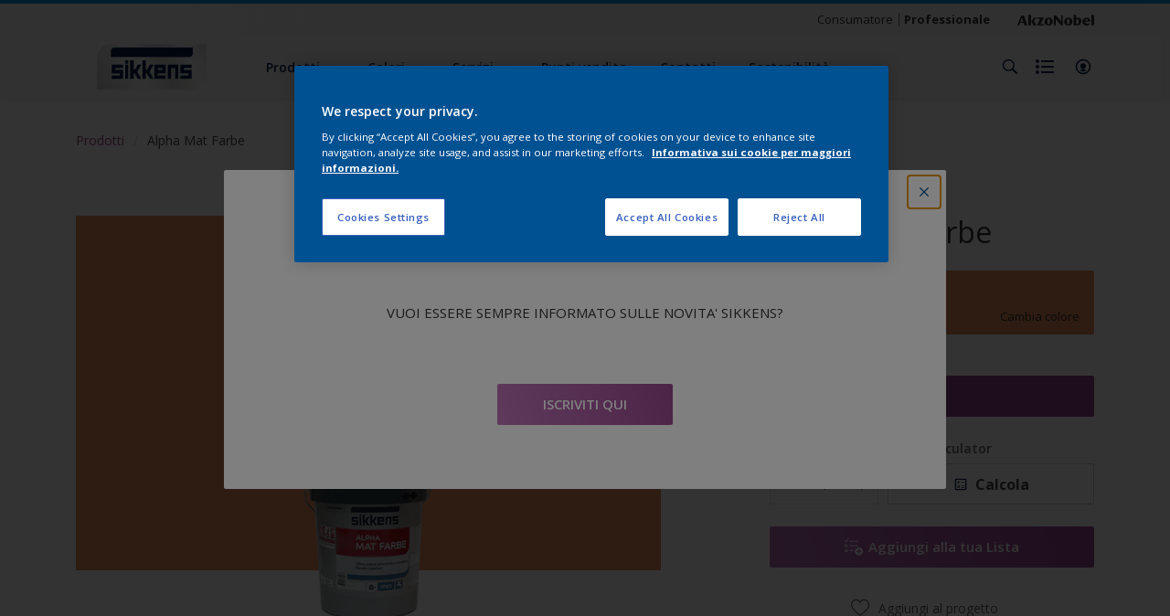

--- FILE ---
content_type: text/html;charset=utf-8
request_url: https://www.sikkens.it/it/prodotti/alpha-mat-farbe/cccId_1283975
body_size: 31735
content:

<!DOCTYPE HTML>

<html data-country="it" data-locale="it-IT" dir="ltr" lang="it-IT">


  <head>
    <meta charset="UTF-8"/>
    <title>Alpha Mat Farbe - Prodotti murali per esterni - Sikkens</title>
    <meta name="viewport" content="width=device-width, initial-scale=1, shrink-to-fit=no, viewport-fit=cover"/>
    <meta name="keywords" content="Sikkens,Calcestruzzo,Facciata,Prodotto murale per esterni,Mattone,productSeries,Esterno,Opaco,Calcestruzzo alleggerito,Prodotti murali per esterni,Muratura,,A base acqua,Finiture murali organiche,Cemento,Blocchi in calcestruzzo"/>
    <meta name="description" content="Alpha Mat Farbe - Prodotti murali per esterni - Sikkens"/>
    <meta name="template" content="t31-product-detail"/>
    
    
    <meta name="robots" content="index,follow"/>
    
    <meta name="baidu-site-verification" content=""/>
    

    
    
    
    <link rel="canonical" href="https://www.sikkens.it/it/prodotti/alpha-mat-farbe"/>
    
      
      <link rel="alternate" href="https://www.sikkens.it/it/prodotti/alpha-mat-farbe"/>
    
    
    
    <script type="application/ld+json">
      {
  "@context": "https://schema.org/",
  "@type": "Thing",
  "url": "https://www.sikkens.it/it/prodotti/alpha-mat-farbe.html/cccId_1283975-page",
  "name": "Alpha Mat Farbe",
  "image": "https://msp.images.akzonobel.com/prd/dh/eitexp/packshots/11/80/13/e1/si_alphamatfarbe_14l_180.png",
  "description": "Idropittura acrilica opaca riempitiva con inerti silicei per esterni."
}
    </script>
    <script>
      if (window.rawData == undefined) {
        window.rawData = [];
      }
    </script>
    
    
      
      
      
     
     
     
     
          <!-- OneTrust Cookies Consent Notice start for sikkens.it -->
<script type="text/javascript" src="https://cdn.cookielaw.org/consent/3a877b57-28a9-4f94-8f6d-ca139b66f307/OtAutoBlock.js"></script>
<script src="https://cdn.cookielaw.org/scripttemplates/otSDKStub.js" type="text/javascript" charset="UTF-8" data-domain-script="3a877b57-28a9-4f94-8f6d-ca139b66f307"></script>
<script type="text/javascript">
function OptanonWrapper() { }
</script>
<!-- OneTrust Cookies Consent Notice end for sikkens.it -->
     
          
     

    



    

    
    




<script data-ot-ignore src="//assets.adobedtm.com/feb986e74bf7/f95cb7da5d29/launch-532cb729038f.min.js" async></script>








    

    
  
    
<link rel="stylesheet" href="/etc.clientlibs/akzonobel-common/clientlibs/clientlib-base.min.d90632675378cdea92e8d65dda23518a.css" type="text/css">



  
  
  
  
  
  
  
  
  
  
  
  
  
  
  
  
  
  
  
  
  
  
  
  



    
  
  
    
<link rel="stylesheet" href="/etc.clientlibs/akzonobel-common/clientlibs/clientlib-site-painters.min.e7091500cf10ceff537efaee567fde4b.css" type="text/css">





    
    
    

    

    
    
    

    
  
  <link rel="apple-touch-icon" sizes="180x180" href="/content/dam/akzonobel-painters/sikkens/it/it/favicons/apple-touch-icon-180x180.png"/>
  <link rel="icon" type="image/png" sizes="192x192" href="/content/dam/akzonobel-painters/sikkens/it/it/favicons/icon-192x192.png"/>
  <link rel="icon" type="image/png" sizes="512x512" href="/content/dam/akzonobel-painters/sikkens/it/it/favicons/icon-512x512.png"/>
  <link rel="icon" type="image/png" sizes="32x32" href="/content/dam/akzonobel-painters/sikkens/it/it/favicons/icon-32x32.png"/>
  <link rel="icon" type="image/png" sizes="16x16" href="/content/dam/akzonobel-painters/sikkens/it/it/favicons/icon-16x16.png"/>
  <link rel="shortcut icon" type="image/x-icon" href="/content/dam/akzonobel-painters/sikkens/it/it/favicons/favicon.ico"/>


    
    
    
    
    
    
    

    
    
    
    
    
    
    
    
    
    
    
    
    

    
    
    
    

    
    

    
    

   
    
    
    
    

    
    

    
    

    <script>
      var woodStainBaseUrl = 'https://codtranslucent-tst.azureedge.net/api/colors/';
      window.pageInfo = {
        generic: {
          environment: 'prod',
          dataLayerVersion: '2020may',
          siteCode: 'eitexp',
          colorPopupFlag: 'false',
          displayShippingInformation: 'false'
        },
        user: {
          userID: undefined
        },
        page: {
          info: {
            ID: 'e064d43e-fafa-3fd2-bdef-aa35d955c6e8',
            name: 'Alpha Mat Farbe',
            version: '202208072008',
            language: 'it-IT',
            geoRegion: 'IT',
            brand: 'Sikkens'
          },
          visualizationInfo: {
            environment: 'prod',
            siteCode: 'eitexp',
            language: 'it-IT',
            brand: 'Sikkens',
            name: 'Alpha Mat Farbe'
          },
          category: {
            pageType: 'PDP',
            primaryCategory: 'Product',
            subCategory1: undefined,
            subCategory2: undefined,
            subCategory3: undefined,
            subCategory4: undefined,
            subCategory5: undefined,
            templateName: 't31-product-detail'
          },
          attributes: {
            functionalityVersion: '0'
          }
        },
        products: {
          info: {
            ID: 'db070709-3968-4d76-bcff-cdbddb3fb84f',
            name: 'Alpha Mat Farbe',
            brand: 'Sikkens',
            colourID: undefined,
            colourName: undefined,
            colourCollectionID: undefined,
            colourCollectionName: undefined,
            glossGroup: undefined,
            finishEffect: undefined,
            texture: undefined,
          },
          category: {
            subCategory1: undefined,
            subCategory2: undefined,
            subCategory3: undefined,
            productType: undefined,
            primaryCategory: 'Prodotto murale per esterni',
          }
        }
      };

      window.globalData = {
        errorMessages: {
          presence: 'Questo campo è obbligatorio',
          email: 'Questo indirizzo e-mail non è valido',
          includesCapital: 'Il campo deve contenere almeno una lettera maiuscola',
          includesSpecialCharactersOrNumber: 'Il campo deve contenere almeno un numero o un carattere speciale',
          tooShort: 'Il campo deve contenere almeno %{count} caratteri.',
          phoneNumber: 'Il numero di telefono inserito non è valido',
          telephoneNumber:'The provided telephone number is invalid',
          checkbox: 'Questo campo è obbligatorio',
          numericality: 'Questo campo può contenere solo numeri',
          equality: 'Questo campo deve essere uguale a %{attribute}',
          inequality: 'This value should not be equal to current password.',
          recaptcha: 'Il captcha è richiesto',
          atLeast: 'Select at least one value',
          blockedEmailMessage: 'Emails from this domain are not allowed.'
        },
        api: {
          scrapbook: '/bin/api/scrapbook?domainCode=eitexp',
          shoppingList: '/bin/api/shoppingListSave?page=/content/akzonobel-painters/sikkens/it/it/prodotti/alpha-mat-farbe',
          cartGet: '/api/order/cart_details',
          cartAdd: '/api/v2/cart',
          cartStock: '/api/stock/sku',
          orderHistory: '/api/order/history',
          stock: '/api/stock',
          userLogin: '/bin/api/login?page=/content/akzonobel-painters/sikkens/it/it/prodotti/alpha-mat-farbe',
          colorPopUp: '/bin/api/colorPopUp?page=/content/akzonobel-painters/sikkens/it/it/prodotti/alpha-mat-farbe',
          userLogout: '/bin/api/logout',
          userStatus: '/bin/api/status?domainCode=eitexp',
          b2cUserStatus: '/bin/api/b2c-sso?path=/content/akzonobel-painters/sikkens/it/it/prodotti/alpha-mat-farbe&domainCode=eitexp',
          userRecovery: '/bin/api/password?page=/content/akzonobel-painters/sikkens/it/it/prodotti/alpha-mat-farbe&domainCode=eitexp',
          userForgot: '/bin/api/forgot-password?domainCode=eitexp&page=/content/akzonobel-painters/sikkens/it/it/prodotti/alpha-mat-farbe',
          order: '/api/order',
          documents: '/bin/api/documents?domainCode=eitexp&language=it',
          storeLocationsOffices: '/bin/api/v2/store-locations-list',
          storeLocations: '/bin/api/v2/store-locations-countries',
          salesLocationsOffices: '/bin/api/v2/sales-representatives',
          salesLocations: '/bin/api/v2/sales-representatives',
          vocProducts: '/bin/api/v1/calculator/build?page=/content/akzonobel-painters/sikkens/it/it/prodotti/alpha-mat-farbe',
          woodStainBaseUrl: woodStainBaseUrl
        },
        translations: {
          genericRequestError: "Qualcosa non ha funzionato, riprova.",
          accountSuccessMessage: "Dettagli aggiornati con successo",
          colorScrapbookSuccessMessage: "Colore aggiunto a <a href=\"/#\">I miei preferiti</a>.",
          articleScrapbookSuccessMessage: "Articolo aggiunto a <a href=\"/#\">I miei preferiti</a>.",
          productScrapbookSuccessMessage:"Prodotto aggiunto a <a href=\"/#\">I miei preferiti</a>.",
          loginScrapbookMessage:  "Non sei registrato. Accedi per visualizzare e / o salvare i progetti. <button type='button' class='js-login-button'>Accedi</button> oppure <button type ='button' class='js-register-button'> Iscriviti</button>",
          addToCartSuccessMessage: "Il prodotto è stato aggiunto con successo al tuo carrello",
          addToCartOutOfStockMessage: "Il prodotto non è al momento disponibile",
          kilometers: "km",
          miles: "Miglia",
          squareMeters: "m²",
          compare: "Confrontare",
          seeCompared:"Vedere rispetto",
          contactFormSentButton:"Inviato",
          contactFormSendButton:"Spedire",
          productWorkspaceSuccessMessage: "Abbiamo aggiunto il tuo prodotto a <a href=\"/it/i-miei-progetti/detail?spaceId={spaceId}\">Your {spaceName} space</a>.",
          colorWorkspaceSuccessMessage: "Abbiamo aggiunto il tuo colore a  <a href=\"/it/i-miei-progetti/detail?spaceId={spaceId}\">Your {spaceName} space</a>.",
          removeProductFromWorkspace: "We’ve deleted the product. <button type='button' data-item-id='{itemId}' data-item-type='{type}'class='js-undo-button'>annulla</button>",
          removeColorFromWorkspace: "We’ve deleted the color. <button type='button' data-item-id='{itemId}' data-item-type='{type}'class='js-undo-button'>annulla</button>",
          addToShoppingList: "Abbiamo rimosso {product} dal tuo <a href=\"/it/shoppinglist\">shopping list</a>.",
          removeFromShoppingList: "Abbiamo rimosso {product} dalla tua lista della spesa. <a href=\"/it/shoppinglist\">shopping list</a>.",
          removeTesterShoppingList: "We’ve removed drytester from your <a href=\"/it/shoppinglist\">shopping list</a>.",
          buyNow:"Compra Online",
          acceptCookies:"A causa delle tue impostazioni sulla privacy, non siamo in grado di riprodurre questo video."
        },
        url: {
          comparePagePath: '/it/confronta'
        },
        config: {
          enableScrapbook:false,
          enableSurvey:false
        },
        bazaarVoice: {
          enabled: false,
          environment: 'production',
          brand: '',
          country: 'IT',
          locale: 'it'
        }
      };
      try {
        window.userObj = JSON.parse(window.localStorage.getItem("loginSession"));
        <!--/* Some of the clientlibs rewrites userID and set it to empty value. This code invokes after libs are loaded. */-->
        window.addEventListener("load", function(){
          window.pageInfo.user.userID = window.userObj?.uuid;
        });
      } catch (e) {
        window.userObj = null;
      }
    </script>
    
    
<script type="text/javascript">window.NREUM||(NREUM={});NREUM.info={"errorBeacon":"bam.nr-data.net","licenseKey":"0c1c321f89","agent":"","beacon":"bam.nr-data.net","applicationTime":51,"applicationID":"771427490","transactionName":"MwMGMRRVX0VXUxULWgpJNwkPWlYZVV8PFlAKEksEDU5eWFlSBA4YFAcNCxJRQ0UZHk9MGk5IDBELWA==","queueTime":0};
(window.NREUM||(NREUM={})).init={ajax:{deny_list:["bam.nr-data.net"]},feature_flags:["soft_nav"]};(window.NREUM||(NREUM={})).loader_config={licenseKey:"0c1c321f89",applicationID:"771427490",browserID:"1589178062"};;/*! For license information please see nr-loader-rum-1.308.0.min.js.LICENSE.txt */
(()=>{var e,t,r={163:(e,t,r)=>{"use strict";r.d(t,{j:()=>E});var n=r(384),i=r(1741);var a=r(2555);r(860).K7.genericEvents;const s="experimental.resources",o="register",c=e=>{if(!e||"string"!=typeof e)return!1;try{document.createDocumentFragment().querySelector(e)}catch{return!1}return!0};var d=r(2614),u=r(944),l=r(8122);const f="[data-nr-mask]",g=e=>(0,l.a)(e,(()=>{const e={feature_flags:[],experimental:{allow_registered_children:!1,resources:!1},mask_selector:"*",block_selector:"[data-nr-block]",mask_input_options:{color:!1,date:!1,"datetime-local":!1,email:!1,month:!1,number:!1,range:!1,search:!1,tel:!1,text:!1,time:!1,url:!1,week:!1,textarea:!1,select:!1,password:!0}};return{ajax:{deny_list:void 0,block_internal:!0,enabled:!0,autoStart:!0},api:{get allow_registered_children(){return e.feature_flags.includes(o)||e.experimental.allow_registered_children},set allow_registered_children(t){e.experimental.allow_registered_children=t},duplicate_registered_data:!1},browser_consent_mode:{enabled:!1},distributed_tracing:{enabled:void 0,exclude_newrelic_header:void 0,cors_use_newrelic_header:void 0,cors_use_tracecontext_headers:void 0,allowed_origins:void 0},get feature_flags(){return e.feature_flags},set feature_flags(t){e.feature_flags=t},generic_events:{enabled:!0,autoStart:!0},harvest:{interval:30},jserrors:{enabled:!0,autoStart:!0},logging:{enabled:!0,autoStart:!0},metrics:{enabled:!0,autoStart:!0},obfuscate:void 0,page_action:{enabled:!0},page_view_event:{enabled:!0,autoStart:!0},page_view_timing:{enabled:!0,autoStart:!0},performance:{capture_marks:!1,capture_measures:!1,capture_detail:!0,resources:{get enabled(){return e.feature_flags.includes(s)||e.experimental.resources},set enabled(t){e.experimental.resources=t},asset_types:[],first_party_domains:[],ignore_newrelic:!0}},privacy:{cookies_enabled:!0},proxy:{assets:void 0,beacon:void 0},session:{expiresMs:d.wk,inactiveMs:d.BB},session_replay:{autoStart:!0,enabled:!1,preload:!1,sampling_rate:10,error_sampling_rate:100,collect_fonts:!1,inline_images:!1,fix_stylesheets:!0,mask_all_inputs:!0,get mask_text_selector(){return e.mask_selector},set mask_text_selector(t){c(t)?e.mask_selector="".concat(t,",").concat(f):""===t||null===t?e.mask_selector=f:(0,u.R)(5,t)},get block_class(){return"nr-block"},get ignore_class(){return"nr-ignore"},get mask_text_class(){return"nr-mask"},get block_selector(){return e.block_selector},set block_selector(t){c(t)?e.block_selector+=",".concat(t):""!==t&&(0,u.R)(6,t)},get mask_input_options(){return e.mask_input_options},set mask_input_options(t){t&&"object"==typeof t?e.mask_input_options={...t,password:!0}:(0,u.R)(7,t)}},session_trace:{enabled:!0,autoStart:!0},soft_navigations:{enabled:!0,autoStart:!0},spa:{enabled:!0,autoStart:!0},ssl:void 0,user_actions:{enabled:!0,elementAttributes:["id","className","tagName","type"]}}})());var p=r(6154),m=r(9324);let h=0;const v={buildEnv:m.F3,distMethod:m.Xs,version:m.xv,originTime:p.WN},b={consented:!1},y={appMetadata:{},get consented(){return this.session?.state?.consent||b.consented},set consented(e){b.consented=e},customTransaction:void 0,denyList:void 0,disabled:!1,harvester:void 0,isolatedBacklog:!1,isRecording:!1,loaderType:void 0,maxBytes:3e4,obfuscator:void 0,onerror:void 0,ptid:void 0,releaseIds:{},session:void 0,timeKeeper:void 0,registeredEntities:[],jsAttributesMetadata:{bytes:0},get harvestCount(){return++h}},_=e=>{const t=(0,l.a)(e,y),r=Object.keys(v).reduce((e,t)=>(e[t]={value:v[t],writable:!1,configurable:!0,enumerable:!0},e),{});return Object.defineProperties(t,r)};var w=r(5701);const x=e=>{const t=e.startsWith("http");e+="/",r.p=t?e:"https://"+e};var R=r(7836),k=r(3241);const A={accountID:void 0,trustKey:void 0,agentID:void 0,licenseKey:void 0,applicationID:void 0,xpid:void 0},S=e=>(0,l.a)(e,A),T=new Set;function E(e,t={},r,s){let{init:o,info:c,loader_config:d,runtime:u={},exposed:l=!0}=t;if(!c){const e=(0,n.pV)();o=e.init,c=e.info,d=e.loader_config}e.init=g(o||{}),e.loader_config=S(d||{}),c.jsAttributes??={},p.bv&&(c.jsAttributes.isWorker=!0),e.info=(0,a.D)(c);const f=e.init,m=[c.beacon,c.errorBeacon];T.has(e.agentIdentifier)||(f.proxy.assets&&(x(f.proxy.assets),m.push(f.proxy.assets)),f.proxy.beacon&&m.push(f.proxy.beacon),e.beacons=[...m],function(e){const t=(0,n.pV)();Object.getOwnPropertyNames(i.W.prototype).forEach(r=>{const n=i.W.prototype[r];if("function"!=typeof n||"constructor"===n)return;let a=t[r];e[r]&&!1!==e.exposed&&"micro-agent"!==e.runtime?.loaderType&&(t[r]=(...t)=>{const n=e[r](...t);return a?a(...t):n})})}(e),(0,n.US)("activatedFeatures",w.B)),u.denyList=[...f.ajax.deny_list||[],...f.ajax.block_internal?m:[]],u.ptid=e.agentIdentifier,u.loaderType=r,e.runtime=_(u),T.has(e.agentIdentifier)||(e.ee=R.ee.get(e.agentIdentifier),e.exposed=l,(0,k.W)({agentIdentifier:e.agentIdentifier,drained:!!w.B?.[e.agentIdentifier],type:"lifecycle",name:"initialize",feature:void 0,data:e.config})),T.add(e.agentIdentifier)}},384:(e,t,r)=>{"use strict";r.d(t,{NT:()=>s,US:()=>u,Zm:()=>o,bQ:()=>d,dV:()=>c,pV:()=>l});var n=r(6154),i=r(1863),a=r(1910);const s={beacon:"bam.nr-data.net",errorBeacon:"bam.nr-data.net"};function o(){return n.gm.NREUM||(n.gm.NREUM={}),void 0===n.gm.newrelic&&(n.gm.newrelic=n.gm.NREUM),n.gm.NREUM}function c(){let e=o();return e.o||(e.o={ST:n.gm.setTimeout,SI:n.gm.setImmediate||n.gm.setInterval,CT:n.gm.clearTimeout,XHR:n.gm.XMLHttpRequest,REQ:n.gm.Request,EV:n.gm.Event,PR:n.gm.Promise,MO:n.gm.MutationObserver,FETCH:n.gm.fetch,WS:n.gm.WebSocket},(0,a.i)(...Object.values(e.o))),e}function d(e,t){let r=o();r.initializedAgents??={},t.initializedAt={ms:(0,i.t)(),date:new Date},r.initializedAgents[e]=t}function u(e,t){o()[e]=t}function l(){return function(){let e=o();const t=e.info||{};e.info={beacon:s.beacon,errorBeacon:s.errorBeacon,...t}}(),function(){let e=o();const t=e.init||{};e.init={...t}}(),c(),function(){let e=o();const t=e.loader_config||{};e.loader_config={...t}}(),o()}},782:(e,t,r)=>{"use strict";r.d(t,{T:()=>n});const n=r(860).K7.pageViewTiming},860:(e,t,r)=>{"use strict";r.d(t,{$J:()=>u,K7:()=>c,P3:()=>d,XX:()=>i,Yy:()=>o,df:()=>a,qY:()=>n,v4:()=>s});const n="events",i="jserrors",a="browser/blobs",s="rum",o="browser/logs",c={ajax:"ajax",genericEvents:"generic_events",jserrors:i,logging:"logging",metrics:"metrics",pageAction:"page_action",pageViewEvent:"page_view_event",pageViewTiming:"page_view_timing",sessionReplay:"session_replay",sessionTrace:"session_trace",softNav:"soft_navigations",spa:"spa"},d={[c.pageViewEvent]:1,[c.pageViewTiming]:2,[c.metrics]:3,[c.jserrors]:4,[c.spa]:5,[c.ajax]:6,[c.sessionTrace]:7,[c.softNav]:8,[c.sessionReplay]:9,[c.logging]:10,[c.genericEvents]:11},u={[c.pageViewEvent]:s,[c.pageViewTiming]:n,[c.ajax]:n,[c.spa]:n,[c.softNav]:n,[c.metrics]:i,[c.jserrors]:i,[c.sessionTrace]:a,[c.sessionReplay]:a,[c.logging]:o,[c.genericEvents]:"ins"}},944:(e,t,r)=>{"use strict";r.d(t,{R:()=>i});var n=r(3241);function i(e,t){"function"==typeof console.debug&&(console.debug("New Relic Warning: https://github.com/newrelic/newrelic-browser-agent/blob/main/docs/warning-codes.md#".concat(e),t),(0,n.W)({agentIdentifier:null,drained:null,type:"data",name:"warn",feature:"warn",data:{code:e,secondary:t}}))}},1687:(e,t,r)=>{"use strict";r.d(t,{Ak:()=>d,Ze:()=>f,x3:()=>u});var n=r(3241),i=r(7836),a=r(3606),s=r(860),o=r(2646);const c={};function d(e,t){const r={staged:!1,priority:s.P3[t]||0};l(e),c[e].get(t)||c[e].set(t,r)}function u(e,t){e&&c[e]&&(c[e].get(t)&&c[e].delete(t),p(e,t,!1),c[e].size&&g(e))}function l(e){if(!e)throw new Error("agentIdentifier required");c[e]||(c[e]=new Map)}function f(e="",t="feature",r=!1){if(l(e),!e||!c[e].get(t)||r)return p(e,t);c[e].get(t).staged=!0,g(e)}function g(e){const t=Array.from(c[e]);t.every(([e,t])=>t.staged)&&(t.sort((e,t)=>e[1].priority-t[1].priority),t.forEach(([t])=>{c[e].delete(t),p(e,t)}))}function p(e,t,r=!0){const s=e?i.ee.get(e):i.ee,c=a.i.handlers;if(!s.aborted&&s.backlog&&c){if((0,n.W)({agentIdentifier:e,type:"lifecycle",name:"drain",feature:t}),r){const e=s.backlog[t],r=c[t];if(r){for(let t=0;e&&t<e.length;++t)m(e[t],r);Object.entries(r).forEach(([e,t])=>{Object.values(t||{}).forEach(t=>{t[0]?.on&&t[0]?.context()instanceof o.y&&t[0].on(e,t[1])})})}}s.isolatedBacklog||delete c[t],s.backlog[t]=null,s.emit("drain-"+t,[])}}function m(e,t){var r=e[1];Object.values(t[r]||{}).forEach(t=>{var r=e[0];if(t[0]===r){var n=t[1],i=e[3],a=e[2];n.apply(i,a)}})}},1738:(e,t,r)=>{"use strict";r.d(t,{U:()=>g,Y:()=>f});var n=r(3241),i=r(9908),a=r(1863),s=r(944),o=r(5701),c=r(3969),d=r(8362),u=r(860),l=r(4261);function f(e,t,r,a){const f=a||r;!f||f[e]&&f[e]!==d.d.prototype[e]||(f[e]=function(){(0,i.p)(c.xV,["API/"+e+"/called"],void 0,u.K7.metrics,r.ee),(0,n.W)({agentIdentifier:r.agentIdentifier,drained:!!o.B?.[r.agentIdentifier],type:"data",name:"api",feature:l.Pl+e,data:{}});try{return t.apply(this,arguments)}catch(e){(0,s.R)(23,e)}})}function g(e,t,r,n,s){const o=e.info;null===r?delete o.jsAttributes[t]:o.jsAttributes[t]=r,(s||null===r)&&(0,i.p)(l.Pl+n,[(0,a.t)(),t,r],void 0,"session",e.ee)}},1741:(e,t,r)=>{"use strict";r.d(t,{W:()=>a});var n=r(944),i=r(4261);class a{#e(e,...t){if(this[e]!==a.prototype[e])return this[e](...t);(0,n.R)(35,e)}addPageAction(e,t){return this.#e(i.hG,e,t)}register(e){return this.#e(i.eY,e)}recordCustomEvent(e,t){return this.#e(i.fF,e,t)}setPageViewName(e,t){return this.#e(i.Fw,e,t)}setCustomAttribute(e,t,r){return this.#e(i.cD,e,t,r)}noticeError(e,t){return this.#e(i.o5,e,t)}setUserId(e,t=!1){return this.#e(i.Dl,e,t)}setApplicationVersion(e){return this.#e(i.nb,e)}setErrorHandler(e){return this.#e(i.bt,e)}addRelease(e,t){return this.#e(i.k6,e,t)}log(e,t){return this.#e(i.$9,e,t)}start(){return this.#e(i.d3)}finished(e){return this.#e(i.BL,e)}recordReplay(){return this.#e(i.CH)}pauseReplay(){return this.#e(i.Tb)}addToTrace(e){return this.#e(i.U2,e)}setCurrentRouteName(e){return this.#e(i.PA,e)}interaction(e){return this.#e(i.dT,e)}wrapLogger(e,t,r){return this.#e(i.Wb,e,t,r)}measure(e,t){return this.#e(i.V1,e,t)}consent(e){return this.#e(i.Pv,e)}}},1863:(e,t,r)=>{"use strict";function n(){return Math.floor(performance.now())}r.d(t,{t:()=>n})},1910:(e,t,r)=>{"use strict";r.d(t,{i:()=>a});var n=r(944);const i=new Map;function a(...e){return e.every(e=>{if(i.has(e))return i.get(e);const t="function"==typeof e?e.toString():"",r=t.includes("[native code]"),a=t.includes("nrWrapper");return r||a||(0,n.R)(64,e?.name||t),i.set(e,r),r})}},2555:(e,t,r)=>{"use strict";r.d(t,{D:()=>o,f:()=>s});var n=r(384),i=r(8122);const a={beacon:n.NT.beacon,errorBeacon:n.NT.errorBeacon,licenseKey:void 0,applicationID:void 0,sa:void 0,queueTime:void 0,applicationTime:void 0,ttGuid:void 0,user:void 0,account:void 0,product:void 0,extra:void 0,jsAttributes:{},userAttributes:void 0,atts:void 0,transactionName:void 0,tNamePlain:void 0};function s(e){try{return!!e.licenseKey&&!!e.errorBeacon&&!!e.applicationID}catch(e){return!1}}const o=e=>(0,i.a)(e,a)},2614:(e,t,r)=>{"use strict";r.d(t,{BB:()=>s,H3:()=>n,g:()=>d,iL:()=>c,tS:()=>o,uh:()=>i,wk:()=>a});const n="NRBA",i="SESSION",a=144e5,s=18e5,o={STARTED:"session-started",PAUSE:"session-pause",RESET:"session-reset",RESUME:"session-resume",UPDATE:"session-update"},c={SAME_TAB:"same-tab",CROSS_TAB:"cross-tab"},d={OFF:0,FULL:1,ERROR:2}},2646:(e,t,r)=>{"use strict";r.d(t,{y:()=>n});class n{constructor(e){this.contextId=e}}},2843:(e,t,r)=>{"use strict";r.d(t,{G:()=>a,u:()=>i});var n=r(3878);function i(e,t=!1,r,i){(0,n.DD)("visibilitychange",function(){if(t)return void("hidden"===document.visibilityState&&e());e(document.visibilityState)},r,i)}function a(e,t,r){(0,n.sp)("pagehide",e,t,r)}},3241:(e,t,r)=>{"use strict";r.d(t,{W:()=>a});var n=r(6154);const i="newrelic";function a(e={}){try{n.gm.dispatchEvent(new CustomEvent(i,{detail:e}))}catch(e){}}},3606:(e,t,r)=>{"use strict";r.d(t,{i:()=>a});var n=r(9908);a.on=s;var i=a.handlers={};function a(e,t,r,a){s(a||n.d,i,e,t,r)}function s(e,t,r,i,a){a||(a="feature"),e||(e=n.d);var s=t[a]=t[a]||{};(s[r]=s[r]||[]).push([e,i])}},3878:(e,t,r)=>{"use strict";function n(e,t){return{capture:e,passive:!1,signal:t}}function i(e,t,r=!1,i){window.addEventListener(e,t,n(r,i))}function a(e,t,r=!1,i){document.addEventListener(e,t,n(r,i))}r.d(t,{DD:()=>a,jT:()=>n,sp:()=>i})},3969:(e,t,r)=>{"use strict";r.d(t,{TZ:()=>n,XG:()=>o,rs:()=>i,xV:()=>s,z_:()=>a});const n=r(860).K7.metrics,i="sm",a="cm",s="storeSupportabilityMetrics",o="storeEventMetrics"},4234:(e,t,r)=>{"use strict";r.d(t,{W:()=>a});var n=r(7836),i=r(1687);class a{constructor(e,t){this.agentIdentifier=e,this.ee=n.ee.get(e),this.featureName=t,this.blocked=!1}deregisterDrain(){(0,i.x3)(this.agentIdentifier,this.featureName)}}},4261:(e,t,r)=>{"use strict";r.d(t,{$9:()=>d,BL:()=>o,CH:()=>g,Dl:()=>_,Fw:()=>y,PA:()=>h,Pl:()=>n,Pv:()=>k,Tb:()=>l,U2:()=>a,V1:()=>R,Wb:()=>x,bt:()=>b,cD:()=>v,d3:()=>w,dT:()=>c,eY:()=>p,fF:()=>f,hG:()=>i,k6:()=>s,nb:()=>m,o5:()=>u});const n="api-",i="addPageAction",a="addToTrace",s="addRelease",o="finished",c="interaction",d="log",u="noticeError",l="pauseReplay",f="recordCustomEvent",g="recordReplay",p="register",m="setApplicationVersion",h="setCurrentRouteName",v="setCustomAttribute",b="setErrorHandler",y="setPageViewName",_="setUserId",w="start",x="wrapLogger",R="measure",k="consent"},5289:(e,t,r)=>{"use strict";r.d(t,{GG:()=>s,Qr:()=>c,sB:()=>o});var n=r(3878),i=r(6389);function a(){return"undefined"==typeof document||"complete"===document.readyState}function s(e,t){if(a())return e();const r=(0,i.J)(e),s=setInterval(()=>{a()&&(clearInterval(s),r())},500);(0,n.sp)("load",r,t)}function o(e){if(a())return e();(0,n.DD)("DOMContentLoaded",e)}function c(e){if(a())return e();(0,n.sp)("popstate",e)}},5607:(e,t,r)=>{"use strict";r.d(t,{W:()=>n});const n=(0,r(9566).bz)()},5701:(e,t,r)=>{"use strict";r.d(t,{B:()=>a,t:()=>s});var n=r(3241);const i=new Set,a={};function s(e,t){const r=t.agentIdentifier;a[r]??={},e&&"object"==typeof e&&(i.has(r)||(t.ee.emit("rumresp",[e]),a[r]=e,i.add(r),(0,n.W)({agentIdentifier:r,loaded:!0,drained:!0,type:"lifecycle",name:"load",feature:void 0,data:e})))}},6154:(e,t,r)=>{"use strict";r.d(t,{OF:()=>c,RI:()=>i,WN:()=>u,bv:()=>a,eN:()=>l,gm:()=>s,mw:()=>o,sb:()=>d});var n=r(1863);const i="undefined"!=typeof window&&!!window.document,a="undefined"!=typeof WorkerGlobalScope&&("undefined"!=typeof self&&self instanceof WorkerGlobalScope&&self.navigator instanceof WorkerNavigator||"undefined"!=typeof globalThis&&globalThis instanceof WorkerGlobalScope&&globalThis.navigator instanceof WorkerNavigator),s=i?window:"undefined"!=typeof WorkerGlobalScope&&("undefined"!=typeof self&&self instanceof WorkerGlobalScope&&self||"undefined"!=typeof globalThis&&globalThis instanceof WorkerGlobalScope&&globalThis),o=Boolean("hidden"===s?.document?.visibilityState),c=/iPad|iPhone|iPod/.test(s.navigator?.userAgent),d=c&&"undefined"==typeof SharedWorker,u=((()=>{const e=s.navigator?.userAgent?.match(/Firefox[/\s](\d+\.\d+)/);Array.isArray(e)&&e.length>=2&&e[1]})(),Date.now()-(0,n.t)()),l=()=>"undefined"!=typeof PerformanceNavigationTiming&&s?.performance?.getEntriesByType("navigation")?.[0]?.responseStart},6389:(e,t,r)=>{"use strict";function n(e,t=500,r={}){const n=r?.leading||!1;let i;return(...r)=>{n&&void 0===i&&(e.apply(this,r),i=setTimeout(()=>{i=clearTimeout(i)},t)),n||(clearTimeout(i),i=setTimeout(()=>{e.apply(this,r)},t))}}function i(e){let t=!1;return(...r)=>{t||(t=!0,e.apply(this,r))}}r.d(t,{J:()=>i,s:()=>n})},6630:(e,t,r)=>{"use strict";r.d(t,{T:()=>n});const n=r(860).K7.pageViewEvent},7699:(e,t,r)=>{"use strict";r.d(t,{It:()=>a,KC:()=>o,No:()=>i,qh:()=>s});var n=r(860);const i=16e3,a=1e6,s="SESSION_ERROR",o={[n.K7.logging]:!0,[n.K7.genericEvents]:!1,[n.K7.jserrors]:!1,[n.K7.ajax]:!1}},7836:(e,t,r)=>{"use strict";r.d(t,{P:()=>o,ee:()=>c});var n=r(384),i=r(8990),a=r(2646),s=r(5607);const o="nr@context:".concat(s.W),c=function e(t,r){var n={},s={},u={},l=!1;try{l=16===r.length&&d.initializedAgents?.[r]?.runtime.isolatedBacklog}catch(e){}var f={on:p,addEventListener:p,removeEventListener:function(e,t){var r=n[e];if(!r)return;for(var i=0;i<r.length;i++)r[i]===t&&r.splice(i,1)},emit:function(e,r,n,i,a){!1!==a&&(a=!0);if(c.aborted&&!i)return;t&&a&&t.emit(e,r,n);var o=g(n);m(e).forEach(e=>{e.apply(o,r)});var d=v()[s[e]];d&&d.push([f,e,r,o]);return o},get:h,listeners:m,context:g,buffer:function(e,t){const r=v();if(t=t||"feature",f.aborted)return;Object.entries(e||{}).forEach(([e,n])=>{s[n]=t,t in r||(r[t]=[])})},abort:function(){f._aborted=!0,Object.keys(f.backlog).forEach(e=>{delete f.backlog[e]})},isBuffering:function(e){return!!v()[s[e]]},debugId:r,backlog:l?{}:t&&"object"==typeof t.backlog?t.backlog:{},isolatedBacklog:l};return Object.defineProperty(f,"aborted",{get:()=>{let e=f._aborted||!1;return e||(t&&(e=t.aborted),e)}}),f;function g(e){return e&&e instanceof a.y?e:e?(0,i.I)(e,o,()=>new a.y(o)):new a.y(o)}function p(e,t){n[e]=m(e).concat(t)}function m(e){return n[e]||[]}function h(t){return u[t]=u[t]||e(f,t)}function v(){return f.backlog}}(void 0,"globalEE"),d=(0,n.Zm)();d.ee||(d.ee=c)},8122:(e,t,r)=>{"use strict";r.d(t,{a:()=>i});var n=r(944);function i(e,t){try{if(!e||"object"!=typeof e)return(0,n.R)(3);if(!t||"object"!=typeof t)return(0,n.R)(4);const r=Object.create(Object.getPrototypeOf(t),Object.getOwnPropertyDescriptors(t)),a=0===Object.keys(r).length?e:r;for(let s in a)if(void 0!==e[s])try{if(null===e[s]){r[s]=null;continue}Array.isArray(e[s])&&Array.isArray(t[s])?r[s]=Array.from(new Set([...e[s],...t[s]])):"object"==typeof e[s]&&"object"==typeof t[s]?r[s]=i(e[s],t[s]):r[s]=e[s]}catch(e){r[s]||(0,n.R)(1,e)}return r}catch(e){(0,n.R)(2,e)}}},8362:(e,t,r)=>{"use strict";r.d(t,{d:()=>a});var n=r(9566),i=r(1741);class a extends i.W{agentIdentifier=(0,n.LA)(16)}},8374:(e,t,r)=>{r.nc=(()=>{try{return document?.currentScript?.nonce}catch(e){}return""})()},8990:(e,t,r)=>{"use strict";r.d(t,{I:()=>i});var n=Object.prototype.hasOwnProperty;function i(e,t,r){if(n.call(e,t))return e[t];var i=r();if(Object.defineProperty&&Object.keys)try{return Object.defineProperty(e,t,{value:i,writable:!0,enumerable:!1}),i}catch(e){}return e[t]=i,i}},9324:(e,t,r)=>{"use strict";r.d(t,{F3:()=>i,Xs:()=>a,xv:()=>n});const n="1.308.0",i="PROD",a="CDN"},9566:(e,t,r)=>{"use strict";r.d(t,{LA:()=>o,bz:()=>s});var n=r(6154);const i="xxxxxxxx-xxxx-4xxx-yxxx-xxxxxxxxxxxx";function a(e,t){return e?15&e[t]:16*Math.random()|0}function s(){const e=n.gm?.crypto||n.gm?.msCrypto;let t,r=0;return e&&e.getRandomValues&&(t=e.getRandomValues(new Uint8Array(30))),i.split("").map(e=>"x"===e?a(t,r++).toString(16):"y"===e?(3&a()|8).toString(16):e).join("")}function o(e){const t=n.gm?.crypto||n.gm?.msCrypto;let r,i=0;t&&t.getRandomValues&&(r=t.getRandomValues(new Uint8Array(e)));const s=[];for(var o=0;o<e;o++)s.push(a(r,i++).toString(16));return s.join("")}},9908:(e,t,r)=>{"use strict";r.d(t,{d:()=>n,p:()=>i});var n=r(7836).ee.get("handle");function i(e,t,r,i,a){a?(a.buffer([e],i),a.emit(e,t,r)):(n.buffer([e],i),n.emit(e,t,r))}}},n={};function i(e){var t=n[e];if(void 0!==t)return t.exports;var a=n[e]={exports:{}};return r[e](a,a.exports,i),a.exports}i.m=r,i.d=(e,t)=>{for(var r in t)i.o(t,r)&&!i.o(e,r)&&Object.defineProperty(e,r,{enumerable:!0,get:t[r]})},i.f={},i.e=e=>Promise.all(Object.keys(i.f).reduce((t,r)=>(i.f[r](e,t),t),[])),i.u=e=>"nr-rum-1.308.0.min.js",i.o=(e,t)=>Object.prototype.hasOwnProperty.call(e,t),e={},t="NRBA-1.308.0.PROD:",i.l=(r,n,a,s)=>{if(e[r])e[r].push(n);else{var o,c;if(void 0!==a)for(var d=document.getElementsByTagName("script"),u=0;u<d.length;u++){var l=d[u];if(l.getAttribute("src")==r||l.getAttribute("data-webpack")==t+a){o=l;break}}if(!o){c=!0;var f={296:"sha512-+MIMDsOcckGXa1EdWHqFNv7P+JUkd5kQwCBr3KE6uCvnsBNUrdSt4a/3/L4j4TxtnaMNjHpza2/erNQbpacJQA=="};(o=document.createElement("script")).charset="utf-8",i.nc&&o.setAttribute("nonce",i.nc),o.setAttribute("data-webpack",t+a),o.src=r,0!==o.src.indexOf(window.location.origin+"/")&&(o.crossOrigin="anonymous"),f[s]&&(o.integrity=f[s])}e[r]=[n];var g=(t,n)=>{o.onerror=o.onload=null,clearTimeout(p);var i=e[r];if(delete e[r],o.parentNode&&o.parentNode.removeChild(o),i&&i.forEach(e=>e(n)),t)return t(n)},p=setTimeout(g.bind(null,void 0,{type:"timeout",target:o}),12e4);o.onerror=g.bind(null,o.onerror),o.onload=g.bind(null,o.onload),c&&document.head.appendChild(o)}},i.r=e=>{"undefined"!=typeof Symbol&&Symbol.toStringTag&&Object.defineProperty(e,Symbol.toStringTag,{value:"Module"}),Object.defineProperty(e,"__esModule",{value:!0})},i.p="https://js-agent.newrelic.com/",(()=>{var e={374:0,840:0};i.f.j=(t,r)=>{var n=i.o(e,t)?e[t]:void 0;if(0!==n)if(n)r.push(n[2]);else{var a=new Promise((r,i)=>n=e[t]=[r,i]);r.push(n[2]=a);var s=i.p+i.u(t),o=new Error;i.l(s,r=>{if(i.o(e,t)&&(0!==(n=e[t])&&(e[t]=void 0),n)){var a=r&&("load"===r.type?"missing":r.type),s=r&&r.target&&r.target.src;o.message="Loading chunk "+t+" failed: ("+a+": "+s+")",o.name="ChunkLoadError",o.type=a,o.request=s,n[1](o)}},"chunk-"+t,t)}};var t=(t,r)=>{var n,a,[s,o,c]=r,d=0;if(s.some(t=>0!==e[t])){for(n in o)i.o(o,n)&&(i.m[n]=o[n]);if(c)c(i)}for(t&&t(r);d<s.length;d++)a=s[d],i.o(e,a)&&e[a]&&e[a][0](),e[a]=0},r=self["webpackChunk:NRBA-1.308.0.PROD"]=self["webpackChunk:NRBA-1.308.0.PROD"]||[];r.forEach(t.bind(null,0)),r.push=t.bind(null,r.push.bind(r))})(),(()=>{"use strict";i(8374);var e=i(8362),t=i(860);const r=Object.values(t.K7);var n=i(163);var a=i(9908),s=i(1863),o=i(4261),c=i(1738);var d=i(1687),u=i(4234),l=i(5289),f=i(6154),g=i(944),p=i(384);const m=e=>f.RI&&!0===e?.privacy.cookies_enabled;function h(e){return!!(0,p.dV)().o.MO&&m(e)&&!0===e?.session_trace.enabled}var v=i(6389),b=i(7699);class y extends u.W{constructor(e,t){super(e.agentIdentifier,t),this.agentRef=e,this.abortHandler=void 0,this.featAggregate=void 0,this.loadedSuccessfully=void 0,this.onAggregateImported=new Promise(e=>{this.loadedSuccessfully=e}),this.deferred=Promise.resolve(),!1===e.init[this.featureName].autoStart?this.deferred=new Promise((t,r)=>{this.ee.on("manual-start-all",(0,v.J)(()=>{(0,d.Ak)(e.agentIdentifier,this.featureName),t()}))}):(0,d.Ak)(e.agentIdentifier,t)}importAggregator(e,t,r={}){if(this.featAggregate)return;const n=async()=>{let n;await this.deferred;try{if(m(e.init)){const{setupAgentSession:t}=await i.e(296).then(i.bind(i,3305));n=t(e)}}catch(e){(0,g.R)(20,e),this.ee.emit("internal-error",[e]),(0,a.p)(b.qh,[e],void 0,this.featureName,this.ee)}try{if(!this.#t(this.featureName,n,e.init))return(0,d.Ze)(this.agentIdentifier,this.featureName),void this.loadedSuccessfully(!1);const{Aggregate:i}=await t();this.featAggregate=new i(e,r),e.runtime.harvester.initializedAggregates.push(this.featAggregate),this.loadedSuccessfully(!0)}catch(e){(0,g.R)(34,e),this.abortHandler?.(),(0,d.Ze)(this.agentIdentifier,this.featureName,!0),this.loadedSuccessfully(!1),this.ee&&this.ee.abort()}};f.RI?(0,l.GG)(()=>n(),!0):n()}#t(e,r,n){if(this.blocked)return!1;switch(e){case t.K7.sessionReplay:return h(n)&&!!r;case t.K7.sessionTrace:return!!r;default:return!0}}}var _=i(6630),w=i(2614),x=i(3241);class R extends y{static featureName=_.T;constructor(e){var t;super(e,_.T),this.setupInspectionEvents(e.agentIdentifier),t=e,(0,c.Y)(o.Fw,function(e,r){"string"==typeof e&&("/"!==e.charAt(0)&&(e="/"+e),t.runtime.customTransaction=(r||"http://custom.transaction")+e,(0,a.p)(o.Pl+o.Fw,[(0,s.t)()],void 0,void 0,t.ee))},t),this.importAggregator(e,()=>i.e(296).then(i.bind(i,3943)))}setupInspectionEvents(e){const t=(t,r)=>{t&&(0,x.W)({agentIdentifier:e,timeStamp:t.timeStamp,loaded:"complete"===t.target.readyState,type:"window",name:r,data:t.target.location+""})};(0,l.sB)(e=>{t(e,"DOMContentLoaded")}),(0,l.GG)(e=>{t(e,"load")}),(0,l.Qr)(e=>{t(e,"navigate")}),this.ee.on(w.tS.UPDATE,(t,r)=>{(0,x.W)({agentIdentifier:e,type:"lifecycle",name:"session",data:r})})}}class k extends e.d{constructor(e){var t;(super(),f.gm)?(this.features={},(0,p.bQ)(this.agentIdentifier,this),this.desiredFeatures=new Set(e.features||[]),this.desiredFeatures.add(R),(0,n.j)(this,e,e.loaderType||"agent"),t=this,(0,c.Y)(o.cD,function(e,r,n=!1){if("string"==typeof e){if(["string","number","boolean"].includes(typeof r)||null===r)return(0,c.U)(t,e,r,o.cD,n);(0,g.R)(40,typeof r)}else(0,g.R)(39,typeof e)},t),function(e){(0,c.Y)(o.Dl,function(t,r=!1){if("string"!=typeof t&&null!==t)return void(0,g.R)(41,typeof t);const n=e.info.jsAttributes["enduser.id"];r&&null!=n&&n!==t?(0,a.p)(o.Pl+"setUserIdAndResetSession",[t],void 0,"session",e.ee):(0,c.U)(e,"enduser.id",t,o.Dl,!0)},e)}(this),function(e){(0,c.Y)(o.nb,function(t){if("string"==typeof t||null===t)return(0,c.U)(e,"application.version",t,o.nb,!1);(0,g.R)(42,typeof t)},e)}(this),function(e){(0,c.Y)(o.d3,function(){e.ee.emit("manual-start-all")},e)}(this),function(e){(0,c.Y)(o.Pv,function(t=!0){if("boolean"==typeof t){if((0,a.p)(o.Pl+o.Pv,[t],void 0,"session",e.ee),e.runtime.consented=t,t){const t=e.features.page_view_event;t.onAggregateImported.then(e=>{const r=t.featAggregate;e&&!r.sentRum&&r.sendRum()})}}else(0,g.R)(65,typeof t)},e)}(this),this.run()):(0,g.R)(21)}get config(){return{info:this.info,init:this.init,loader_config:this.loader_config,runtime:this.runtime}}get api(){return this}run(){try{const e=function(e){const t={};return r.forEach(r=>{t[r]=!!e[r]?.enabled}),t}(this.init),n=[...this.desiredFeatures];n.sort((e,r)=>t.P3[e.featureName]-t.P3[r.featureName]),n.forEach(r=>{if(!e[r.featureName]&&r.featureName!==t.K7.pageViewEvent)return;if(r.featureName===t.K7.spa)return void(0,g.R)(67);const n=function(e){switch(e){case t.K7.ajax:return[t.K7.jserrors];case t.K7.sessionTrace:return[t.K7.ajax,t.K7.pageViewEvent];case t.K7.sessionReplay:return[t.K7.sessionTrace];case t.K7.pageViewTiming:return[t.K7.pageViewEvent];default:return[]}}(r.featureName).filter(e=>!(e in this.features));n.length>0&&(0,g.R)(36,{targetFeature:r.featureName,missingDependencies:n}),this.features[r.featureName]=new r(this)})}catch(e){(0,g.R)(22,e);for(const e in this.features)this.features[e].abortHandler?.();const t=(0,p.Zm)();delete t.initializedAgents[this.agentIdentifier]?.features,delete this.sharedAggregator;return t.ee.get(this.agentIdentifier).abort(),!1}}}var A=i(2843),S=i(782);class T extends y{static featureName=S.T;constructor(e){super(e,S.T),f.RI&&((0,A.u)(()=>(0,a.p)("docHidden",[(0,s.t)()],void 0,S.T,this.ee),!0),(0,A.G)(()=>(0,a.p)("winPagehide",[(0,s.t)()],void 0,S.T,this.ee)),this.importAggregator(e,()=>i.e(296).then(i.bind(i,2117))))}}var E=i(3969);class I extends y{static featureName=E.TZ;constructor(e){super(e,E.TZ),f.RI&&document.addEventListener("securitypolicyviolation",e=>{(0,a.p)(E.xV,["Generic/CSPViolation/Detected"],void 0,this.featureName,this.ee)}),this.importAggregator(e,()=>i.e(296).then(i.bind(i,9623)))}}new k({features:[R,T,I],loaderType:"lite"})})()})();</script>
  </head>


<body class="product-page page basicpage font-it-IT  style-extreme-left-align" data-theme=" " data-sitecode="eitexp" data-editor="false">
      <a href="#app" class="skip-link">Skip to main content</a>






  



  <main id="app">
  <div data-component="app-root" class="app-root" data-page-id="/content/akzonobel-painters/sikkens/it/it/prodotti/alpha-mat-farbe/jcr:content">
    
    
  

  <div data-component="a41-alert" class="a41-alert" role="alert" data-type="info">
    <div class="content-wrapper s-no-padding">
      <div class="grid">
        <div class="col col-12">
          <div class="alert-body body-copy-xs ">
            <div class="js-icon">
              
            </div>
            <div class="js-alert-body">
              
            </div>
            <button class="close-button js-close-button" aria-label="Close the alert">
              
  <span class="icon " data-component="icon" data-icon="cross"></span>

            </button>
          </div>
        </div>
      </div>
    </div>
  </div>


    
    








<header data-component="s1-header" data-id="s1_header-1115288572" data-azureb2c-enabled="false" data-is-geolocation-site-switcher="false" class="s1-header full-layout cp-top-spacing-none cp-bottom-spacing-none style-default  " data-geolocation-content-api="/bin/api/languagelist?countryPagePath=/content/akzonobel-painters/sikkens/it/it/prodotti/alpha-mat-farbe" data-scroll-component>
  <div class="header-backdrop js-backdrop"></div>
  <nav>
    

  <div class="m60-corporate-bar full-layout " data-component="m60-corporate-bar" data-is-gradient="false">
    <div class="content-wrapper s-no-padding">
      
      
      
      <div class="site-switch">
        
          
            <a href="https://www.sikkenscolore.it/" class="site body-copy-xs js-sites " data-label="Consumatore" target="_blank">
              Consumatore
            </a>
          
            <a href="#" class="site body-copy-xs js-sites is-active" data-label="Professionale" target="_self">
              Professionale
            </a>
          
      </div>
      
      <div class="corporate-logo">
          
            
        
        <a href="https://www.akzonobel.com" target="_self" aria-label="Corporate logo">
  <span class="icon " data-component="icon" data-icon="akzoNobel-logo"></span>
</a>
        
      </div>
    </div>
  </div>


    <div class="content-wrapper main-nav-wrapper js-main-nav">
      <div class="grid">
        <button class="hamburger-icon js-menu-button" aria-label="Menu">
          <span class="hamburger-bars"></span>
        </button>
        <div class="col logo-wrapper col-3 col-m-2 ">
          <a href="https://sikkens.it/it" class="logo js-logo " aria-label="Logo">
            
  
  
  
  
  
  
  
  
  
  <picture class="a3-image " data-component="a3-image">
    
    <source media="(max-width: 768px)" class="js-small-image" data-srcset="//images.akzonobel.com/akzonobel-painters/sikkens/it/it/sikkens-professional-logo.png?impolicy=.auto"/>
    <img data-src="//images.akzonobel.com/akzonobel-painters/sikkens/it/it/sikkens-professional-logo.png?impolicy=.auto" alt="Brand Logo" class="image js-normal-image    lazyload" itemprop="image"/>
  </picture>

          </a>
        </div>
        <div class="col col-5 col-l-10 navigation-wrapper" data-longer-logo="0">
          
  <div class="m29-primary-navigation" data-component="m29-primary-navigation">
    <div class="primary-navigation-wrapper js-primary-navigation-wrapper">
        <ul class="navigation-menu">

          
          <li class="has-dropdown  body-copy-s">
            <button class="js-dropdown-item custom-btn" aria-haspopup="true" aria-expanded="false" target="_self">
              <span class="menu-title">
                Prodotti
              </span>
              
              
  <span class="icon " data-component="icon" data-icon="chevron-down"></span>

            </button>
            <ul class="sub-menu js-sub-item">
              <li>
                <a href="/it/prodotti" target="_self">
                  Prodotti</a>
              </li>
<li>
                <a href="/it/schede-tecniche" target="_self">
                  Schede tecniche</a>
              </li>
<li>
                <a href="/it/sikkens_renovatherm" target="_self">
                  Renovatherm</a>
              </li>
<li>
                <a href="/it/content/sistemi-professionali-la-conservazione-delle-facciate-degli-edifici" target="_self">
                  Sistemi professionali per la conservazione delle facciate degli edifici</a>
              </li>

            </ul>
          </li>
        

          
          <li class="has-dropdown  body-copy-s">
            <button class="js-dropdown-item custom-btn" aria-haspopup="true" aria-expanded="false" target="_self">
              <span class="menu-title">
                Colori
              </span>
              
              
  <span class="icon " data-component="icon" data-icon="chevron-down"></span>

            </button>
            <ul class="sub-menu js-sub-item">
              <li>
                <a href="/it/collezioni-colore/filters/c_7929" target="_self">
                  tutti i colori</a>
              </li>
<li>
                <a href="/it/collezioni" target="_self">
                  collezioni</a>
              </li>
<li>
                <a href="/it/ispirazione-colore" target="_self">
                  Ispirazione colore</a>
              </li>
<li>
                <a href="/it/strumenti" target="_self">
                  strumenti</a>
              </li>
<li>
                <a href="/it/strumenti/5051-digitale" target="_self">
                  5051 digitale</a>
              </li>
<li>
                <a href="/it/content/nuova-app-sikkens" target="_self">
                  NUOVA APP SIKKENS</a>
              </li>
<li>
                <a href="/it/il-colore-dell-anno-sikkens-2025" target="_self">
                  Il colore dell'anno Sikkens 2025</a>
              </li>

            </ul>
          </li>
        

          
          <li class="has-dropdown  body-copy-s">
            <button class="js-dropdown-item custom-btn" aria-haspopup="true" aria-expanded="false" target="_self" href="/content/akzonobel-painters/sikkens/it/it/suggerimenti.html">
              <span class="menu-title">
                Servizi
              </span>
              
              
  <span class="icon " data-component="icon" data-icon="chevron-down"></span>

            </button>
            <ul class="sub-menu js-sub-item">
              <li>
                <a href="/it/suggerimenti" target="_self">
                  Servizi</a>
              </li>
<li>
                <a href="/it/content/formazione-tecnico-professionale" target="_self">
                  formazione</a>
              </li>
<li>
                <a href="/it/suggerimenti/consulenza" target="_self">
                  consulenza</a>
              </li>
<li>
                <a href="/it/suggerimenti/conoscenza" target="_self">
                  suggerimenti</a>
              </li>
<li>
                <a href="/it/suggerimenti/faq" target="_self">
                  FAQ</a>
              </li>
<li>
                <a href="/it/suggerimenti/scarica-le-nostre-brochure" target="_self">
                  Scarica le nostre brochure</a>
              </li>
<li>
                <a href="/it/suggerimenti/newslettersikkens" target="_self">
                  Newsletter Sikkens</a>
              </li>

            </ul>
          </li>
        

          
          <li class="  body-copy-s">
            <a aria-haspopup="false" aria-expanded="false" target="_self" href="/it/trova-il-centro-colore-piu-vicino-a-te">
              <span class="menu-title">
                Punti vendita
              </span>
              
              
            </a>
            
          </li>
        

          
          <li class="  body-copy-s">
            <a aria-haspopup="false" aria-expanded="false" target="_self" href="/it/suggerimenti/contattaci">
              <span class="menu-title">
                Contatti
              </span>
              
              
            </a>
            
          </li>
        

          
          <li class="has-dropdown  body-copy-s">
            <button class="js-dropdown-item custom-btn" aria-haspopup="true" aria-expanded="false" target="_self">
              <span class="menu-title">
                Sostenibilità
              </span>
              
              
  <span class="icon " data-component="icon" data-icon="chevron-down"></span>

            </button>
            <ul class="sub-menu js-sub-item">
              <li>
                <a href="/it/paint-the-future" target="_self">
                  Sostenibilità e green building</a>
              </li>
<li>
                <a href="https://online.fliphtml5.com/lwwa/qqmt/" target="_self">
                  Manuale protocolli di sostenibilità</a>
              </li>
<li>
                <a href="/it/paint-the-future/sostenibilità" target="_self">
                  Nuova confezione in plastica riciclata </a>
              </li>
<li>
                <a href="/it/leed-breeam-well" target="_self">
                  Leed - breeam - well</a>
              </li>
<li>
                <a href="/it/cam" target="_self">
                  CAM</a>
              </li>
<li>
                <a href="/it/epd" target="_self">
                  EPD</a>
              </li>
<li>
                <a href="/it/tabelle-cam-leed-breeam-well" target="_self">
                  Tabelle prodotti conformi CAM-LEED-BREEAM-WELL</a>
              </li>
<li>
                <a href="/it/content/la-tua-mano-allambiente" target="_self">
                  LA TUA MANO ALL'AMBIENTE</a>
              </li>
<li>
                <a href="/it/sviluppo-sostenibile" target="_self">
                  innovazione sostenibile</a>
              </li>

            </ul>
          </li>
        </ul>
    </div>

    

  <div class="m60-corporate-bar full-layout " data-component="m60-corporate-bar" data-is-gradient="false">
    <div class="content-wrapper s-no-padding">
      
      
      
      <div class="site-switch">
        
          
            <a href="https://www.sikkenscolore.it/" class="site body-copy-xs js-sites " data-label="Consumatore" target="_blank">
              Consumatore
            </a>
          
            <a href="#" class="site body-copy-xs js-sites is-active" data-label="Professionale" target="_self">
              Professionale
            </a>
          
      </div>
      
      <div class="corporate-logo">
          
            
        
        <a href="https://www.akzonobel.com" target="_self" aria-label="Corporate logo">
  <span class="icon " data-component="icon" data-icon="akzoNobel-logo"></span>
</a>
        
      </div>
    </div>
  </div>

  </div>

          
  <div class="m43-secondary-navigation" data-component="m43-secondary-navigation" data-iscart-enabled="false">
    
    
    
    
    

    <ul class="secondary-navigation-menu">

      <li>
        
    
    
    <button class="a8-icon-button js-search-button
             " data-component="a8-icon-button" aria-label="Search">
      
  <span class="icon " data-component="icon" data-icon="search"></span>

      
    </button>
  
      </li>

      <li class="js-shopping-list">
        
    
    
    <a class="a8-icon-button 
             " data-component="a8-icon-button" href="/it/shoppinglist" aria-label="Shopping list">
      
  <span class="icon " data-component="icon" data-icon="shopping-list-empty"></span>

      
    </a>
  
        <span class="product-amount body-copy-xs js-shopping-list-amount"></span>
      </li>

      


      

      
      
      <li class="js-user-button" data-login-label="Il mio spazio di lavoro" data-logout-label="Il mio spazio di lavoro"></li>
    </ul>

    
  <div data-component="m12-my-account-dropdown" class="m12-my-account-dropdown" data-logged-in="false" data-redirect-url="https://sikkens.it/it/prodotti/alpha-mat-farbe.html/cccId_1283975-page" data-domain-code="eitexp" data-is-azure-enabled="false">
    <button class="close-button js-close-button">
      
  <span class="icon " data-component="icon" data-icon="cross"></span>

    </button>

    
  <span class="icon user-icon" data-component="icon" data-icon="user"></span>


    <div class="details">
       <span class="blockquote title">
          Impostazioni dell&#39;account
       </span>

      
    
    
    
    
    
    
    
    
    <button data-component="a122-primary-button" class="a122-primary-button  
              js-login-button   " data-icon-alignment="left">
      
      
      <span class="cta-text body-copy-rg">Accedi</span>
      
      
    </button>
  
      <span class="register body-copy-s">
        Non hai ancora un account? 
        <span class="register-cta js-register-button" role="button">Registrati qui</span>
      </span>

      <div class="my-account-footer">
        
          
  
  
  

  <a class="a2-text-link body-copy-s js-favourite-button  " data-component="a2-text-link" data-label="Il mio spazio di lavoro" href="/it/workspace" target="_self">
    
  <span class="icon icon" data-component="icon" data-icon="favourite-empty"></span>

    
    <div class="text-link-label ">
      
      <span>Il mio spazio di lavoro</span>
    </div>
    
    
    
  </a>

        
        
      </div>
    </div>
    <div class="logged-in-details">
      
      
        
  
  
  

  <a class="a2-text-link blockquote title  " data-component="a2-text-link" data-label="Il mio spazio di lavoro" href="/it/my-account" target="_self">
    
    
    <div class="text-link-label ">
      
      <span>Il mio spazio di lavoro</span>
    </div>
    
    
    
  </a>

      <span class="user-name body-copy-xs js-user-name"></span>

      <div class="my-account-footer">
        
  
  
  

  <a class="a2-text-link body-copy-s js-logout-button  " data-component="a2-text-link" data-label="Logout" href="#" target="_self">
    
  <span class="icon " data-component="icon" data-icon="logout"></span>

    
    <div class="text-link-label ">
      
      <span>Logout</span>
    </div>
    
    
    
  </a>

        
          
  
  
  

  <a class="a2-text-link body-copy-s js-favourite-button  " data-component="a2-text-link" data-label="Il mio spazio di lavoro" href="/it/workspace" target="_self">
    
  <span class="icon icon" data-component="icon" data-icon="favourite-empty"></span>

    
    <div class="text-link-label ">
      
      <span>Il mio spazio di lavoro</span>
    </div>
    
    
    
  </a>

        
        
      </div>
      
      <div class="my-account-delete js-ad-link">
        
        
        
  
  
  

  <button class="a2-text-link body-copy-s delete-account-link js-delete-account-button  " data-component="a2-text-link" data-label="Delete Account" target="_self">
    
    
    <div class="text-link-label ">
      <span>Elimina account</span>
      
    </div>
    
    
    
  </button>

     </div>
     
    </div>
  </div>


  </div>

        </div>
      </div>
      <div class="notification-wrapper js-notifications">
        
      </div>
    </div>

    
    
  
  
  <div data-component="m10-search-bar" class="m10-search-bar">
    <form action="/it/ricerca" method="GET" novalidate class="js-form" data-suggestions-api="/bin/api/search?page=/content/akzonobel-painters/sikkens/it/it/prodotti/alpha-mat-farbe" data-hybrid-search="false">
      
    
    
    <button class="a8-icon-button js-search-button search-button
             " data-component="a8-icon-button" aria-label="Search" type="submit">
      
  <span class="icon " data-component="icon" data-icon="search"></span>

      
    </button>
  
      <div class="input-wrapper">
        <input type="text" class="search-field body-copy-rg js-search-input override-focus-visible" aria-label="search-field" name="search" placeholder="Search"/>
        <div class="clear-button js-clear-button-wrapper">
          
  
  
  

  <button class="a2-text-link body-copy-s js-clear-button  " type="button" data-component="a2-text-link" data-label="Cancella" target="_self">
    
    
    <div class="text-link-label ">
      
      <span>Cancella</span>
    </div>
    
    
    
  </button>

        </div>
      </div>
      
    
    
    <button class="a8-icon-button js-close-button close-button
             " data-component="a8-icon-button" aria-label="Close" type="button">
      
  <span class="icon " data-component="icon" data-icon="cross"></span>

      
    </button>
  
    </form>
  </div>

    <div class="suggestion-container js-suggestion-container" data-no-results-title="La ricerca non ha prodotto risultati per " data-no-results-content="Non abbiamo trovato alcun risultato.  Effettua una nuova ricerca." data-show-all-label="Mostra tutti i risultati" data-show-all-url="/it/ricerca" data-is-author="false" data-is-sustainable2d-enabled="false" data-default-wood-type="dark">
    </div>
  </nav>
  
</header>








<section data-component="c36-login" class="c36-login" data-id="c36_login-1176719390" data-disable-captcha="false">
  <div class="mask js-mask" role="presentation"></div>
    <div class="modal js-modal">
      <header>
        
    
    
    <button class="a8-icon-button close-button js-close-button
             " data-component="a8-icon-button" title="Chiudi">
      
  <span class="icon " data-component="icon" data-icon="cross"></span>

      
    </button>
  
      </header>
      <div class="card-container js-card">

        
        
        

  <section data-component="m31-form-content" class="m31-form-content" data-state="login">
    <header class="form-content-header">
      
      <p class="header-04 title">È un piacere rivederti</p>
    </header>
    
          
     
  <div class="m36-login-form" data-component="m36-login-form">
    <form class="login-form js-form" action="/bin/api/login" method="POST" novalidate>
      












 
 

    

    

    

    

    

    


<div class="a11-input-field js-input-parent js-email" data-component="a11-input-field">
 <div class="input-wrapper">
   
   <label class="text-label body-copy-s">
     Indirizzo e-mail 
     
       <span class="required">*</span>
     
   </label>
   <div class="wrapper">
     <input type="email" class="text-input js-text-input js-input body-copy-s js-email" name="email" placeholder="Inserisci il tuo indirizzo e-mail" data-required="true" autocomplete="username"/>           
     
   </div>
  </div>
</div>

      












 
 

    

    

    

    

    

    


<div class="a11-input-field js-input-parent js-password" data-component="a11-input-field">
 <div class="input-wrapper">
   
   <label class="text-label body-copy-s">
     Password
     
       <span class="required">*</span>
     
   </label>
   <div class="wrapper">
     <input type="password" class="text-input js-text-input js-input body-copy-s js-password" name="password" placeholder="Inserisci la tua password" data-required="true" autocomplete="current-password"/>           
     <button class="password-visibility js-password-visibility" type="button" data-show="Visualizza Password" data-hide="Nascondi Password">
       
  <span class="icon view-show" data-component="icon" data-icon="view-show"></span>

       
  <span class="icon view-hide" data-component="icon" data-icon="view-hide"></span>

     </button>
   </div>
  </div>
</div>

      <button class="body-copy-s forgot-button js-button" data-target="forgot-password" type="button">
        Hai dimenticato la password?</button>
      
  

  <div class="recaptcha" data-component="recaptcha" data-sitekey="6Les3c8ZAAAAAAslTygkG6rPmb1XRIBC_GQORHu-" data-language="it-IT">
    <div class="js-widget"></div>
  </div>

      
    
    
    
    
    
    
    
    
    <button data-component="a122-primary-button" type="submit" class="a122-primary-button  
              login-button js-submit   " data-icon-alignment="left">
      
      <span class="cta-text body-copy-rg">Effettua la registrazione per il tuo account</span>
      
      
      
    </button>
  
    </form>
  </div>

        
    <footer class="form-content-footer">
      <p class="body-copy-s">Non hai ancora un account?</p>
      <button class="body-copy-s footer-link" data-target="register">
        Registrati qui
      </button>
    </footer>
  </section>


        
        
        

  <section data-component="m31-form-content" class="m31-form-content" data-state="register">
    <header class="form-content-header">
      
      <p class="header-04 title">Benvenuto in Sikkens</p>
    </header>
    
            
  <div class="m37-register-form" data-component="m37-register-form">
    <form class="register-form js-form" action="/bin/api/register?page=/content/akzonobel-painters/sikkens/it/it/prodotti/alpha-mat-farbe" method="POST" novalidate>
      












 
 

    

    

    

    

    

    


<div class="a11-input-field js-input-parent input" data-component="a11-input-field">
 <div class="input-wrapper">
   
   <label class="text-label body-copy-s">
     Indirizzo e-mail 
     
       <span class="required">*</span>
     
   </label>
   <div class="wrapper">
     <input type="email" class="text-input js-text-input js-input body-copy-s input" name="email" placeholder="Inserisci qui il tuo indirizzo email" data-required="true" autocomplete="username"/>           
     
   </div>
  </div>
</div>

      












 
 

    

    

    

    

    

    


<div class="a11-input-field js-input-parent input" data-component="a11-input-field">
 <div class="input-wrapper">
   
   <label class="text-label body-copy-s">
     Password
     
       <span class="required">*</span>
     
   </label>
   <div class="wrapper">
     <input type="password" class="text-input js-text-input js-input body-copy-s input" name="password" placeholder="Inserisci la tua password" data-required="true" autocomplete="new-password"/>           
     <button class="password-visibility js-password-visibility" type="button" data-show="Visualizza Password" data-hide="Nascondi Password">
       
  <span class="icon view-show" data-component="icon" data-icon="view-show"></span>

       
  <span class="icon view-hide" data-component="icon" data-icon="view-hide"></span>

     </button>
   </div>
  </div>
</div>

      
     
  <div class="m83-password-requirements " data-component="m83-password-requirements">
    <p class="body-copy-s password-requirements-title">Requisiti della password</p>
    <ul>
      
      <li class="body-copy-s" data-password-requirement="includesCapital">
        
  <span class="icon icon" data-component="icon" data-icon="checkmark"></span>

        Almeno una lettera maiuscola
      </li>
      <li class="body-copy-s" data-password-requirement="includesSpecialCharactersOrNumber">
        
  <span class="icon icon" data-component="icon" data-icon="checkmark"></span>

        Almeno un carattere speciale o un numero
      </li>
      <li class="body-copy-s" data-password-requirement="length|presence">
        
  <span class="icon icon" data-component="icon" data-icon="checkmark"></span>

        Almeno 8 caratteri
      </li>
    </ul>
  </div>

      
  

  <div class="recaptcha" data-component="recaptcha" data-sitekey="6Les3c8ZAAAAAAslTygkG6rPmb1XRIBC_GQORHu-" data-language="it-IT">
    <div class="js-widget"></div>
  </div>

      
    
    
    
    
    
    
    
    
    <button data-component="a122-primary-button" type="submit" class="a122-primary-button  
              login-button js-submit   " data-icon-alignment="left">
      
      <span class="cta-text body-copy-rg">Effettua la registrazione per il tuo account</span>
      
      
      
    </button>
  
    </form>
  </div>

        
    <footer class="form-content-footer">
      <p class="body-copy-s">Hai già un account?</p>
      <button class="body-copy-s footer-link" data-target="login">
        Effettua il login qui
      </button>
    </footer>
  </section>


        
        
        

  <section data-component="m31-form-content" class="m31-form-content" data-state="terms">
    <header class="form-content-header">
      
  <span class="icon title-icon" data-component="icon" data-icon="terms-illustration"></span>

      <p class="header-04 title">Collegati con l'indirizzo e-mail</p>
    </header>
    
          
  <div class="m33-terms" data-component="m33-terms">
    <form class="terms-form js-form" action="/bin/api/register?page=/content/akzonobel-painters/sikkens/it/it/prodotti/alpha-mat-farbe" method="POST" novalidate>
      <input type="hidden" name="email"/>
      <input type="hidden" name="password"/>
      <input type="hidden" name="g-recaptcha-response" aria-label="Google reCAPTCHA response"/>
      
  
  
  
       
  <div class="a15-checkbox js-input-parent " data-component="a15-checkbox">
    <label for="privacy-policy" class="checkbox-label-wrapper ">
      <input type="checkbox" id="privacy-policy" name="privacy-policy" class="checkbox-input js-checkbox-input " aria-hidden="true" tabindex="-1"/>
      <span class="checkbox">
        <span class="checkbox-icon">
          
  <span class="icon " data-component="icon" data-icon="checkmark"></span>

        </span>
      </span>
      <span class="checkbox-label-title body-copy-s" data-label="&lt;p>Selezionando questa casella, confermi di aver letto e acconsenti al fatto che tratteremo i tuoi in conformità ai nostri &lt;a href=&#34;/content/akzonobel-painters/sikkens/it/it/termini-e-condizioni.html&#34; target=&#34;_blank&#34;>Termini e condizioni&lt;/a> e alla nostra &lt;a href=&#34;/content/akzonobel-painters/sikkens/it/it/dichiarazione-sulla-privacy.html&#34; target=&#34;_blank&#34;>Informativa sulla privacy&lt;/a>.&lt;/p>
">
        <p>Selezionando questa casella, confermi di aver letto e acconsenti al fatto che tratteremo i tuoi in conformità ai nostri <a href="/it/termini-e-condizioni" target="_blank">Termini e condizioni</a> e alla nostra <a href="/it/dichiarazione-sulla-privacy" target="_blank">Informativa sulla privacy</a>.</p>

        
        
        
        
      </span>
    </label>
    
  </div>


      
  
  
  
       
  <div class="a15-checkbox js-input-parent " data-component="a15-checkbox">
    <label for="newsletter" class="checkbox-label-wrapper ">
      <input type="checkbox" id="newsletter" name="newsletter" class="checkbox-input js-checkbox-input " aria-hidden="true" tabindex="-1"/>
      <span class="checkbox">
        <span class="checkbox-icon">
          
  <span class="icon " data-component="icon" data-icon="checkmark"></span>

        </span>
      </span>
      <span class="checkbox-label-title body-copy-s" data-label="&lt;p>Selezionando questa casella, acconsenti alla ricezione di e-mail di marketing.&lt;/p>
&lt;p>Puoi annullare l&#39;iscrizione in qualsiasi momento, semplicemente facendo clic sul collegamento di annullamento dell&#39;iscrizione, che troverai in fondo alle nostre e-mail.&lt;/p>
">
        <p>Selezionando questa casella, acconsenti alla ricezione di e-mail di marketing.</p>
<p>Puoi annullare l'iscrizione in qualsiasi momento, semplicemente facendo clic sul collegamento di annullamento dell'iscrizione, che troverai in fondo alle nostre e-mail.</p>

        
        
        
        
      </span>
    </label>
    
  </div>


      
      
    
    
    
    
    
    
    
    
    <button data-component="a122-primary-button" type="submit" class="a122-primary-button  
              js-submit   " data-icon-alignment="left">
      
      <span class="cta-text body-copy-rg">Crea un profilo</span>
      
      
      
    </button>
  
      <script type="text/json" class="js-explanation-content">
        {
          "title": "",
          "copy": "<p class=\"body-copy-s\">\u00A0\u00A0</p>\r\n"
        }
      </script>
    </form>
  </div>

        
    <footer class="form-content-footer">
      <p class="body-copy-s">Hai qualche dubbio in merito alla privacy?</p>
      <a class="body-copy-s footer-link" href="/it/dichiarazione-sulla-privacy">
        Leggi la nostra Informativa sulla privacy. .
      </a>
    </footer>
  </section>


        
        
        

  <section data-component="m31-form-content" class="m31-form-content" data-state="registration-success">
    <header class="form-content-header">
      
  <span class="icon title-icon" data-component="icon" data-icon="account-illustration"></span>

      <p class="header-04 title">Grazie!</p>
    </header>
    
          <div class="base-content">
            <p class="body-copy-s base-description">per aver effettuato la registrazione</p>
            
    
    
    
    
    
    
    
    
    <button data-component="a122-primary-button" class="a122-primary-button  
              js-registration-success-button   " data-icon-alignment="left">
      
      <span class="cta-text body-copy-rg">Login</span>
      
      
      
    </button>
  
          </div>
        
    <footer class="form-content-footer">
      <p class="body-copy-s">Hai qualche dubbio in merito alla privacy?</p>
      <a class="body-copy-s footer-link" href="/it/dichiarazione-sulla-privacy">
        Leggi la nostra Informativa sulla privacy. .
      </a>
    </footer>
  </section>


        
        
        

  <section data-component="m31-form-content" class="m31-form-content" data-state="registration-duplicate">
    <header class="form-content-header">
      
  <span class="icon title-icon" data-component="icon" data-icon="account-illustration"></span>

      <p class="header-04 title">Registration complete</p>
    </header>
    
          <div class="base-content">
            <p class="body-copy-s base-description js-duplicate-message" data-description="L&#39;utente {email} esiste già"></p>
            
    
    
    
    
    
    
    
    
    <button data-component="a122-primary-button" class="a122-primary-button  
              js-login-button   " data-icon-alignment="left">
      
      <span class="cta-text body-copy-rg">Login</span>
      
      
      
    </button>
  
          </div>
        
    <footer class="form-content-footer">
      <p class="body-copy-s">If you have concerns about your privacy?</p>
      <a class="body-copy-s footer-link" href="#">
        Read our privacy policy
      </a>
    </footer>
  </section>


        
        
        

  <section data-component="m31-form-content" class="m31-form-content" data-state="forgot-password">
    <header class="form-content-header">
      
  <span class="icon title-icon" data-component="icon" data-icon="password-illustration"></span>

      <p class="header-04 title">Hai dimenticato la password?</p>
    </header>
    
          
     
  <div class="m38-forgot-password-form" data-component="m38-forgot-password-form">
    <p class="body-copy-s forgot-title">Inserisci l'indirizzo e-mail associato al tuo account</p>
    <form class="forgot-password-form js-form" action="/bin/api/forgot-password?domainCode=eitexp&page=/content/akzonobel-painters/sikkens/it/it/prodotti/alpha-mat-farbe" method="POST" novalidate>
      












 
 

    

    

    

    

    

    


<div class="a11-input-field js-input-parent input" data-component="a11-input-field">
 <div class="input-wrapper">
   
   <label class="text-label body-copy-s">
     Indirizzo e-mail
     
       <span class="required">*</span>
     
   </label>
   <div class="wrapper">
     <input type="email" class="text-input js-text-input js-input body-copy-s input" name="email" placeholder="Inserisci il tuo indirizzo e-mail" data-required="true" autocomplete="username"/>           
     
   </div>
  </div>
</div>

      
      
    
    
    
    
    
    
    
    
    <button data-component="a122-primary-button" type="submit" class="a122-primary-button  
              js-submit   " data-icon-alignment="left">
      
      <span class="cta-text body-copy-rg">Invia</span>
      
      
      
    </button>
  
    </form>
  </div>

        
    <footer class="form-content-footer">
      <p class="body-copy-s"></p>
      <button class="body-copy-s footer-link" data-target="login">
        Indietro Login
      </button>
    </footer>
  </section>


        
        
        

  <section data-component="m31-form-content" class="m31-form-content" data-state="change-password-success">
    <header class="form-content-header">
      
      <p class="header-04 title">Modifica password</p>
    </header>
    
          <div class="base-content">
            <p class="body-copy-s base-description">Password modificata con successo</p>
            
            
    
    
    
    
    
    
    
    
    <button data-component="a122-primary-button" class="a122-primary-button  
              js-login-button   " data-icon-alignment="left">
      
      <span class="cta-text body-copy-rg">Indietro Login</span>
      
      
      
    </button>
  
          </div>
        
    
  </section>


        
        
        

  <section data-component="m31-form-content" class="m31-form-content" data-state="email-sent">
    <header class="form-content-header">
      
  <span class="icon title-icon" data-component="icon" data-icon="plane-illustration"></span>

      <p class="header-04 title">Controlla la tua e-mail</p>
    </header>
    
          <div class="base-content">
            <p class="body-copy-s base-description js-sent-message" data-description="The link has been send. Per creare una nuova password, fai clic sul link contenuto nell&#39;e-mail e inserisci una nuova password."></p>
            
    
    
    
    
    
    
    
    
    <button data-component="a122-primary-button" class="a122-primary-button  
              js-login-button   " data-icon-alignment="left">
      
      <span class="cta-text body-copy-rg">Back to login</span>
      
      
      
    </button>
  
          </div>
        
    
  </section>



        
        

  <section data-component="m31-form-content" class="m31-form-content" data-state="survey">
    <header class="form-content-header">
      
      <p class="header-04 title">Would you spare a minute to answer 3 questions</p>
    </header>
    
          

  
  
  
  
  
        

  <div class="m19-survey-form" data-component="m19-survey-form" data-error>
    
  <div class="a34-body-copy body-copy-s wysiwyg" data-component="a34-body-copy">
    <div class="js-camp-temp-text-color ">
      
      We will use this to provide you with useful information.
    </div>
    
  </div>

    <form action="/bin/api/newsletter/subscribe/survey?domainCode=eitexp&locale=it&path=/content/akzonobel-painters/sikkens/it/it/conf/admin/jcr:content/root/responsivegrid/c36_login" class="js-form" method="POST">
      
        <fieldset>
          <span class="body-copy-rg fieldset-count">1</span>
          <p class="blockquote fieldset-title">When are you decorating?</p>
          <span class="error-portal error-portal-when"></span>
          
            
              

  <div class="a13-radio js-input-parent " data-component="a13-radio" data-group="when">
    <label class="radio-button-label-wrapper" for="when-gq1aNextMonth">
      <span class="radio-button-label-title body-copy-s">In the next month</span>
      <input type="radio" name="when" id="when-gq1aNextMonth" data-value="gq1aNextMonth" value="gq1aNextMonth" class="radio-button-input " aria-hidden="true" tabindex="-1"/>
      <div class="radio-button-custom-indicator"></div>
    </label>
  </div>

            
            
          
            
              

  <div class="a13-radio js-input-parent " data-component="a13-radio" data-group="when">
    <label class="radio-button-label-wrapper" for="when-gq1b1-3Months">
      <span class="radio-button-label-title body-copy-s">From 1-3 Months</span>
      <input type="radio" name="when" id="when-gq1b1-3Months" data-value="gq1b1-3Months" value="gq1b1-3Months" class="radio-button-input " aria-hidden="true" tabindex="-1"/>
      <div class="radio-button-custom-indicator"></div>
    </label>
  </div>

            
            
          
            
              

  <div class="a13-radio js-input-parent " data-component="a13-radio" data-group="when">
    <label class="radio-button-label-wrapper" for="when-gq1c3-6Months">
      <span class="radio-button-label-title body-copy-s">From 3-6 Months</span>
      <input type="radio" name="when" id="when-gq1c3-6Months" data-value="gq1c3-6Months" value="gq1c3-6Months" class="radio-button-input " aria-hidden="true" tabindex="-1"/>
      <div class="radio-button-custom-indicator"></div>
    </label>
  </div>

            
            
          
            
              

  <div class="a13-radio js-input-parent " data-component="a13-radio" data-group="when">
    <label class="radio-button-label-wrapper" for="when-gq1d6Months">
      <span class="radio-button-label-title body-copy-s">After 6 months</span>
      <input type="radio" name="when" id="when-gq1d6Months" data-value="gq1d6Months" value="gq1d6Months" class="radio-button-input " aria-hidden="true" tabindex="-1"/>
      <div class="radio-button-custom-indicator"></div>
    </label>
  </div>

            
            
          
        </fieldset>
      
        <fieldset>
          <span class="body-copy-rg fieldset-count">2</span>
          <p class="blockquote fieldset-title">What are you decorating?</p>
          <span class="error-portal error-portal-what"></span>
          
            
            
              
  
  
  
       
  <div class="a15-checkbox js-input-parent " data-component="a15-checkbox">
    <label for="what-gq2All" class="checkbox-label-wrapper ">
      <input type="checkbox" id="what-gq2All" name="what" class="checkbox-input js-checkbox-input " data-value="gq2All" aria-hidden="true" tabindex="-1" value="gq2All"/>
      <span class="checkbox">
        <span class="checkbox-icon">
          
  <span class="icon " data-component="icon" data-icon="checkmark"></span>

        </span>
      </span>
      <span class="checkbox-label-title body-copy-s" data-label="All">
        All
        
        
        
        
      </span>
    </label>
    
  </div>

            
          
            
            
              
  
  
  
       
  <div class="a15-checkbox js-input-parent " data-component="a15-checkbox">
    <label for="what-gq2Hallway" class="checkbox-label-wrapper ">
      <input type="checkbox" id="what-gq2Hallway" name="what" class="checkbox-input js-checkbox-input " data-value="gq2Hallway" aria-hidden="true" tabindex="-1" value="gq2Hallway"/>
      <span class="checkbox">
        <span class="checkbox-icon">
          
  <span class="icon " data-component="icon" data-icon="checkmark"></span>

        </span>
      </span>
      <span class="checkbox-label-title body-copy-s" data-label="Hallway">
        Hallway
        
        
        
        
      </span>
    </label>
    
  </div>

            
          
            
            
              
  
  
  
       
  <div class="a15-checkbox js-input-parent " data-component="a15-checkbox">
    <label for="what-gq2LivingRoom" class="checkbox-label-wrapper ">
      <input type="checkbox" id="what-gq2LivingRoom" name="what" class="checkbox-input js-checkbox-input " data-value="gq2LivingRoom" aria-hidden="true" tabindex="-1" value="gq2LivingRoom"/>
      <span class="checkbox">
        <span class="checkbox-icon">
          
  <span class="icon " data-component="icon" data-icon="checkmark"></span>

        </span>
      </span>
      <span class="checkbox-label-title body-copy-s" data-label="Living Room">
        Living Room
        
        
        
        
      </span>
    </label>
    
  </div>

            
          
            
            
              
  
  
  
       
  <div class="a15-checkbox js-input-parent " data-component="a15-checkbox">
    <label for="what-gq2Bedroom" class="checkbox-label-wrapper ">
      <input type="checkbox" id="what-gq2Bedroom" name="what" class="checkbox-input js-checkbox-input " data-value="gq2Bedroom" aria-hidden="true" tabindex="-1" value="gq2Bedroom"/>
      <span class="checkbox">
        <span class="checkbox-icon">
          
  <span class="icon " data-component="icon" data-icon="checkmark"></span>

        </span>
      </span>
      <span class="checkbox-label-title body-copy-s" data-label="Bedroom">
        Bedroom
        
        
        
        
      </span>
    </label>
    
  </div>

            
          
            
            
              
  
  
  
       
  <div class="a15-checkbox js-input-parent " data-component="a15-checkbox">
    <label for="what-gq2Kitchen" class="checkbox-label-wrapper ">
      <input type="checkbox" id="what-gq2Kitchen" name="what" class="checkbox-input js-checkbox-input " data-value="gq2Kitchen" aria-hidden="true" tabindex="-1" value="gq2Kitchen"/>
      <span class="checkbox">
        <span class="checkbox-icon">
          
  <span class="icon " data-component="icon" data-icon="checkmark"></span>

        </span>
      </span>
      <span class="checkbox-label-title body-copy-s" data-label="Kitchen">
        Kitchen
        
        
        
        
      </span>
    </label>
    
  </div>

            
          
            
            
              
  
  
  
       
  <div class="a15-checkbox js-input-parent " data-component="a15-checkbox">
    <label for="what-gq2Study" class="checkbox-label-wrapper ">
      <input type="checkbox" id="what-gq2Study" name="what" class="checkbox-input js-checkbox-input " data-value="gq2Study" aria-hidden="true" tabindex="-1" value="gq2Study"/>
      <span class="checkbox">
        <span class="checkbox-icon">
          
  <span class="icon " data-component="icon" data-icon="checkmark"></span>

        </span>
      </span>
      <span class="checkbox-label-title body-copy-s" data-label="Study">
        Study
        
        
        
        
      </span>
    </label>
    
  </div>

            
          
            
            
              
  
  
  
       
  <div class="a15-checkbox js-input-parent " data-component="a15-checkbox">
    <label for="what-gq2DiningRoom" class="checkbox-label-wrapper ">
      <input type="checkbox" id="what-gq2DiningRoom" name="what" class="checkbox-input js-checkbox-input " data-value="gq2DiningRoom" aria-hidden="true" tabindex="-1" value="gq2DiningRoom"/>
      <span class="checkbox">
        <span class="checkbox-icon">
          
  <span class="icon " data-component="icon" data-icon="checkmark"></span>

        </span>
      </span>
      <span class="checkbox-label-title body-copy-s" data-label="Dining room">
        Dining room
        
        
        
        
      </span>
    </label>
    
  </div>

            
          
            
            
              
  
  
  
       
  <div class="a15-checkbox js-input-parent " data-component="a15-checkbox">
    <label for="what-gq2Outside" class="checkbox-label-wrapper ">
      <input type="checkbox" id="what-gq2Outside" name="what" class="checkbox-input js-checkbox-input " data-value="gq2Outside" aria-hidden="true" tabindex="-1" value="gq2Outside"/>
      <span class="checkbox">
        <span class="checkbox-icon">
          
  <span class="icon " data-component="icon" data-icon="checkmark"></span>

        </span>
      </span>
      <span class="checkbox-label-title body-copy-s" data-label="Outside">
        Outside
        
        
        
        
      </span>
    </label>
    
  </div>

            
          
            
            
              
  
  
  
       
  <div class="a15-checkbox js-input-parent " data-component="a15-checkbox">
    <label for="what-gq2ChildrensRoom" class="checkbox-label-wrapper ">
      <input type="checkbox" id="what-gq2ChildrensRoom" name="what" class="checkbox-input js-checkbox-input " data-value="gq2ChildrensRoom" aria-hidden="true" tabindex="-1" value="gq2ChildrensRoom"/>
      <span class="checkbox">
        <span class="checkbox-icon">
          
  <span class="icon " data-component="icon" data-icon="checkmark"></span>

        </span>
      </span>
      <span class="checkbox-label-title body-copy-s" data-label="Children&#39;s room">
        Children's room
        
        
        
        
      </span>
    </label>
    
  </div>

            
          
        </fieldset>
      
        <fieldset>
          <span class="body-copy-rg fieldset-count">3</span>
          <p class="blockquote fieldset-title">Why are you decorating?</p>
          <span class="error-portal error-portal-why"></span>
          
            
              

  <div class="a13-radio js-input-parent " data-component="a13-radio" data-group="why">
    <label class="radio-button-label-wrapper" for="why-gq3aRefresh">
      <span class="radio-button-label-title body-copy-s">I am decorating in order to refresh my room style (e.g. lighten/refresh) (functional)</span>
      <input type="radio" name="why" id="why-gq3aRefresh" data-value="gq3aRefresh" value="gq3aRefresh" class="radio-button-input " aria-hidden="true" tabindex="-1"/>
      <div class="radio-button-custom-indicator"></div>
    </label>
  </div>

            
            
          
            
              

  <div class="a13-radio js-input-parent " data-component="a13-radio" data-group="why">
    <label class="radio-button-label-wrapper" for="why-gq3bChange">
      <span class="radio-button-label-title body-copy-s">I am decorating in order to change my room style (e.g. modernise) (decorating)</span>
      <input type="radio" name="why" id="why-gq3bChange" data-value="gq3bChange" value="gq3bChange" class="radio-button-input " aria-hidden="true" tabindex="-1"/>
      <div class="radio-button-custom-indicator"></div>
    </label>
  </div>

            
            
          
        </fieldset>
      
      <input type="hidden" value="" name="email" class="js-email-input"/>
      <p class="body-copy-s error-message js-error-message">You need to answer at least one of the survey questions before submitting.</p>

      
    
    
    
    
    
    
    
    
    <button data-component="a122-primary-button" type="submit" class="a122-primary-button  
              login-button js-submit   " data-icon-alignment="left">
      
      <span class="cta-text body-copy-rg">Submit</span>
      
      
      
    </button>
  
    </form>
  </div>



        
    
  </section>


        
        

  <section data-component="m31-form-content" class="m31-form-content" data-state="survey-success">
    <header class="form-content-header">
      
  <span class="icon title-icon" data-component="icon" data-icon="newsletter-illustration"></span>

      <p class="header-04 title">Grazie!</p>
    </header>
    
          <div class="base-content">
            <p class="body-copy-s base-description">
              per aver effettuato la registrazione</p>
          </div>
        
    
  </section>


          
        
      
      
      

  <section data-component="m31-form-content" class="m31-form-content" data-state="delete-account">
    <header class="form-content-header">
      
      <p class="header-04 title">Elimina account</p>
    </header>
    
      
     
     
     <div class="m118-delete-account-form" data-component="m118-delete-account-form" data-success-message="Your account and data will be deleted in 3 days.">
    <form class="delete-acccount-form js-form" action="/bin/api/delete?domainCode=eitexp&page=/content/akzonobel-painters/sikkens/it/it/prodotti/alpha-mat-farbe" method="POST" novalidate>
          












 
 

    

    

    

    

    

    


<div class="a11-input-field js-input-parent input" data-component="a11-input-field">
 <div class="input-wrapper">
   
   
   <div class="wrapper">
     <input type="hidden" class="text-input js-text-input js-input body-copy-s input" name="sessionId"/>           
     
   </div>
  </div>
</div>

          












 
 

    

    

    

    

    

    


<div class="a11-input-field js-input-parent input" data-component="a11-input-field">
 <div class="input-wrapper">
   
   
   <div class="wrapper">
     <input type="hidden" class="text-input js-text-input js-input body-copy-s input" name="userId"/>           
     
   </div>
  </div>
</div>

          
            
     		<p class="body-copy-s">L&#39;eliminazione del tuo account eliminerà definitivamente tutti i tuoi dati salvati.</p>
          <div class="cta-wrapper">
            <div class="cta-container">
            
            
            
    
    
    
    
    
    
    
    
    <button data-component="a122-primary-button" type="button" class="a122-primary-button  
              js-close-button   " data-icon-alignment="left">
      
      
      <span class="cta-text body-copy-rg">Cancel</span>
      
      
    </button>
  

           
           
           
    
    
    
    
    
    
    
    
    
  
    <button data-component="a126-secondary-button" class="a126-secondary-button  
              js-confirm-button js-submit
            " type="submit" target="_self">
      
      
      <span class="cta-text body-copy-rg">Delete</span>
    </button>
  
              </div>
        </div>
    </form>
  </div>

      
    
  </section>


      </div>
    </div>
</section>



    
    


    


<div class="aem-Grid aem-Grid--12 aem-Grid--default--12 ">
    
    <div class="cmp cmp-c20-breadcrumbs aem-GridColumn aem-GridColumn--default--12">



<section data-component="c30-breadcrumbs" data-id="c30_breadcrumbs-339778030" class="c30-breadcrumbs  cp-top-spacing-default  cp-bottom-spacing-default" style="background-color:" data-scroll-component>
	  <div class="content-wrapper">
        <div class="grid">
          <div class="col col-12">
            <div class="breadcrumbs-alignment">
            <ul class="breadcrumbs body-copy-s">

              <li class="breadcrumb-item first-item">
                
  
  
  

  <a class="a2-text-link   " data-component="a2-text-link" data-label="Prodotti" href="/it/prodotti" target="_self">
    
  <span class="icon " data-component="icon" data-icon="arrow-left"></span>

    
    <div class="text-link-label ">
      
      <span>Prodotti</span>
    </div>
    
    
    
  </a>

              </li>

              <li class="breadcrumb-item ">
                
				
  
  
  

  <a class="a2-text-link   " data-component="a2-text-link" data-label="Prodotti" href="/it/prodotti" target="_self">
    
    
    <div class="text-link-label ">
      
      <span>Prodotti</span>
    </div>
    
    
    
  </a>

              </li>

            

              

              <li class="breadcrumb-item last-item">
                Alpha Mat Farbe
				
              </li>

            </ul>
          </div>
          </div>
        </div>
      </div>

</section></div>
<div class="cmp cmp-c26-product-detail aem-GridColumn aem-GridColumn--default--12">
    
  <section data-component="c26-product-detail" class="c26-product-detail cp-top-spacing-default cp-bottom-spacing-default style-default" data-scroll-component>
    <script>
      window.pageInfo.products.info.colourID = '233281';
      window.pageInfo.products.info.colourName = 'D6.40.60';
      window.pageInfo.products.info.colourCollectionID = '1283975';
      window.pageInfo.products.info.colourCollectionName = 'Alpha 501 per esterni';
    </script>
    <script type="text/json" class="js-color2d-data">{"translucent":{"selectSubstrates":{"substrates":{}}}}</script>
    
    
    
      
    

    <div class="content-wrapper">
      <div class="grid">
        <div class="col col-12 col-m-6 col-l-7 col-m-pull-1">
          <div class="overflow-wrapper">
            

  <div class="m76-product-gallery  " data-component="m76-product-gallery">
    <div class="product-gallery-wrapper" style="background-color: #E68D5A">

      

      
      
      
        
      

      <div class="color-container body-copy-s" style="background: #E68D5A"></div>
      
      

      
      <div class="paint-bucket">
        
  
  
  
  
  
  
  
  
  
  <picture class="a3-image " data-component="a3-image">
    
    <source media="(max-width: 768px)" class="js-small-image" data-srcset="https://msp.images.akzonobel.com/prd/dh/eitexp/packshots/11/80/13/e1/si_alphamatfarbe_14l_180.png"/>
    <img data-src="https://msp.images.akzonobel.com/prd/dh/eitexp/packshots/11/80/13/e1/si_alphamatfarbe_14l_180.png" alt="Alpha Mat Farbe" class="image js-normal-image   fit-contain lazyload" itemprop="image"/>
  </picture>

      </div>

    </div>
    
  </div>

          </div>
        </div>
        <div class="col col-12 col-m-5 col-l-4">
          
    
  <div class="m80-product-hero-detail " data-component="m80-product-hero-detail" data-in-stock="false" data-ccid="1283975" data-name="Alpha Mat Farbe" data-price="0.0" data-category="Prodotto murale per esterni" data-size="15 l" data-uuid="db070709-3968-4d76-bcff-cdbddb3fb84f" data-tracking-name="pdp" data-color-id="1283975" data-color-identifier="233281" data-color-name="D6.40.60" data-requires-color="true" data-item-id="1283975" data-select-color="Select a color" data-buy-now="Compra Online" data-has-one-color="false" data-change-color-label="Cambia colore" data-product-type-master="Exterior Wall Paint" data-ecom-enabled="false" data-article-number="15 l" data-hatch-enabled="false" data-store-finder-page-label="Trova un negozio" data-country-code="IT" data-quantity-label="Quantità" data-price-label="Price" data-show-price-table="false" data-discount-lable="Discount per liter">
    
      <script type="text/javascript" class="js-price-list">
        [{"volume":15.0,"label":"15 l","id":"5074727","price":"","validEcom":false,"noCurrencyPrice":0.0,"eanCode":"","mpnCode":"5074727-1283975","ghsHazardIcons":[],"ghsSignalWord":"Avvertenza","ghsPrecautions":"Precautions","ghsHazardIngredients":"Hazard Ingredients","ghsHazardStatements":"","ghsPrecautionaryStatements":"","ghsSupplementalInformation":""}]
      </script>
    
    
  
  
  
  
  
  
  

  <div class="a1-heading" data-component="a1-heading" style="color: ">
    <div class="js-camp-temp-heading-text">
      
      <h1 class="heading-title header-03" data-transition-item>
        
        
          
          
            Alpha Mat Farbe
          
        
      </h1>
      
      
  </div>
  </div>
  

     
    <form class="product-hero-form">
      
      
      

      
  
  <div class="a128-select-color" data-component="a128-select-color" data-tracking-name="pdp">
    <div class="selected-color js-select-a-color" data-hex="#E68D5A" data-color-name="D6.40.60">
      
           
      
      
        
      
      <span class="body-copy-s">D6.40.60</span>

      <span class="change-color">
        
  
  
  

  <a class="a2-text-link body-copy-xs  " data-component="a2-text-link" data-label="c26-product-details.change.colour.label" href="/it/collezioni-colore/filters/globalId_db070709-3968-4d76-bcff-cdbddb3fb84f/c_7929" title="c26-product-details.change.colour.label" target="_self">
    
    
    <div class="text-link-label ">
      <span>Cambia colore</span>
      
    </div>
    
    
    
  </a>

      </span>

    </div>

    
    
  </div>


      <div class="product-hero-detail-size ">
        
          
        
        

        <div class="product-hero-detail-label
        body-copy-s">Formato
          
    
    <div class="a17-toggle-button " data-component="a17-toggle-button">
      <label class="toggle">
        
        <input id="15 l" class="toggle-radio" type="radio" name="size" value="5074727"/>
        <span class="toggle-button body-copy-rg" role="button" tabindex="0">
          
          15 l
        </span>
      </label>

    </div>
  
        </div>
      </div>
      <div class="js-volume-discount-container"></div>
      <div class="product-hero-quantity-paint">
        <div class="product-hero-detail-quantity">
          

  <div class="a16-qty-counter" data-component="a16-qty-counter">
    
    
    <label class="qty-counter-label-wrapper" for="Quantità">
      <span class="qty-counter-label body-copy-s">Quantità</span>
      <span class="qty-counter-input-wrapper">
        
    
    
    <button class="a8-icon-button min-button js-minus-button
             " data-component="a8-icon-button" type="button" title="Riduci la quantità">
      
  <span class="icon " data-component="icon" data-icon="minus"></span>

      
    </button>
  
      <input type="number" name="Quantità" id="Quantità" data-value="1" aria-label="Quantità" value="1" min="1" max="99" class="js-input qty-counter-input body-copy-rg "/>
        
    
    
    <button class="a8-icon-button plus-button js-plus-button
             " data-component="a8-icon-button" type="button" title="Aumento la quantità">
      
  <span class="icon " data-component="icon" data-icon="plus"></span>

      
    </button>
  
    </span>
    </label>
  </div>


        </div>
        <div class="product-hero-detail-paint">

          <div class="product-hero-detail-label body-copy-s">Paint Calculator</div>
          
    
    
    
    
    
    
    
    
    
  
    <button data-component="a126-secondary-button" class="a126-secondary-button  
              is-gray js-calculate-paint
            " type="button" target="_self">
      
  <span class="icon js-calculate-paint" data-component="icon" data-icon="calculator"></span>

      
      <span class="cta-text body-copy-rg">Calcola</span>
    </button>
  
        </div>
      </div>

      
      

	    <div class="product-hero-detail-available-for-sale">
		    <span class="body-copy-s"></span>
	    </div>

      
      <div class="product-hero-detail-ctas">
        
        
        
        
    
    
    
    
    
    
    
    
    <button data-component="a122-primary-button" type="button" class="a122-primary-button  
              js-add-to-shopping-list   " data-icon-alignment="left">
      
  <span class="icon " data-component="icon" data-icon="shopping-list-add"></span>

      
      <span class="cta-text body-copy-rg">Aggiungi alla tua Lista</span>
      
      
    </button>
  
        

        
        
      </div>

      <div class="product-hero-detail-links   app-link app-info-link">
        
        
    
    
  <button class="a47-add-to-space js-login-button has-label body-copy-s js-add-to-space" type="button" data-component="a47-add-to-space" data-add-title="Aggiungi al progetto" data-item-type="product" data-item-name="Alpha Mat Farbe" data-associated-type="color" data-associated-ref="1283975" data-item-id="db070709-3968-4d76-bcff-cdbddb3fb84f" data-item-hex="#" data-item-image="https://msp.images.akzonobel.com/prd/dh/eitexp/packshots/11/80/13/e1/si_alphamatfarbe_14l_180.png" data-is-sustainable2d-enabled="false">
  
  <span class="icon empty" data-component="icon" data-icon="favourite-empty"></span>

  
  <span class="icon filled" data-component="icon" data-icon="favourite-filled"></span>

  
      <span class="label">Aggiungi al progetto</span>
  
  </button>

        
            
        
        


      </div>
    </form>
  </div>

        </div>
      </div>
      <div class="grid">
        <div class="col col-12">
          
<div class="m89-adv-paint-calculator-result" data-component="m89-adv-paint-calculator-result" data-paint-unit="" data-dismissable="true">

<button type="button" class="dismiss-button js-dismiss-button">
  
  <span class="icon " data-component="icon" data-icon="cross"></span>

</button>

<div class="result-details">
  <div class="result-detail">
    <div class="body-copy-s result-label">Le tue Misure:</div>
    <div class="header-04 result-value js-measurement" data-value="Area Totale:">

    </div>
  </div>

  <div class="more-details js-more-details">
    <button class="body-copy-s show-details-button js-show-details-button">
      <span class="show-label">Mostra i dettagli</span>
      <span class="hide-label">Nascondi i dettagli</span>
      
  <span class="icon " data-component="icon" data-icon="chevron-down"></span>

    </button>
    <div class="more-values js-more-values">

    </div>
  </div>

  <div class="result-detail">
    <div class="body-copy-s result-label">Quantità necessaria:</div>
    <div class="header-04 result-value js-amount" data-value="Basato su {coatAmount}
         Mani: {paintAmount}
         Litri">
    </div>
  </div>
  <div class="body-copy-xs result-description js-result-description" data-value="Per il miglior risultato vi raccomandiamo di usare &lt;b>2 mani&lt;/b> di &lt;b> pittura Dulux &lt;/b>
       <b>{coatAmount} Mani</b>
       for
       <b>{productTitle}</b>">Per il miglior risultato vi raccomandiamo di usare &lt;b&gt;2 mani&lt;/b&gt; di &lt;b&gt; pittura Dulux &lt;/b&gt;
    {coatAmount} for {productTitle}</div>
</div>
</div>

        </div>
      </div>
      
      
      <div class="grid">
        <div class="col col-12 col-m-4 col-m-pull-1 col-l-3">
          

  <div class="m79-aside" data-component="m79-aside" data-tracking-name="pdp">
    <div class="content-block">
      
      <header class="body-copy-rg ">
        
        
        
          
          
            <span class="header-title">Vantaggi chiave</span>
          
        
      </header>
      
      <div class="inner-content">
        <ul class="content-items">
          <li class="item">
            <div>
              
  <span class="icon " data-component="icon" data-icon="checkmark"></span>

            </div>
            <div class="body-copy-s">
              <span class="item-label">Aspetto opaco, insaponificabile.</span>
              
            </div>
          </li>
        
          <li class="item">
            <div>
              
  <span class="icon " data-component="icon" data-icon="checkmark"></span>

            </div>
            <div class="body-copy-s">
              <span class="item-label">Buona durata nel tempo.</span>
              
            </div>
          </li>
        
          <li class="item">
            <div>
              
  <span class="icon " data-component="icon" data-icon="checkmark"></span>

            </div>
            <div class="body-copy-s">
              <span class="item-label">Applicabile su intonaci cementizi, cemento, mattoni.</span>
              
            </div>
          </li>
        
          <li class="item">
            <div>
              
  <span class="icon " data-component="icon" data-icon="checkmark"></span>

            </div>
            <div class="body-copy-s">
              <span class="item-label">Buona protezione contro la crescita di funghi e alghe.</span>
              
            </div>
          </li>
        </ul>

        

        

        
        
      </div>
      </div>
    
    <div class="content-block">
      
      <header class="body-copy-rg ">
        
        
        
          
          
            <span class="header-title">Caratteristiche tecniche</span>
          
        
      </header>
      
      <div class="inner-content">
        

        

        

        <div class="logos-wrapper">
          <div class="logos">
            
            <div class="logo">
              
  
  
  
  
  
  
  
  
  
  <picture class="a3-image " data-component="a3-image" title="Applicazione a pennello, rullo">
    
    <source media="(max-width: 768px)" class="js-small-image" data-srcset="https://msp.images.akzonobel.com/prd/dh/eitexp/documents/9c/f0/ec/68/942f59ca-4c92-4864-ae63-03aff1e19a41_ProductLogo.png"/>
    <img data-src="https://msp.images.akzonobel.com/prd/dh/eitexp/documents/9c/f0/ec/68/942f59ca-4c92-4864-ae63-03aff1e19a41_ProductLogo.png" alt="Applicazione a pennello, rullo" class="image js-normal-image   fit-contain lazyload" itemprop="image"/>
  </picture>

            </div>
            
            <div class="logo">
              
  
  
  
  
  
  
  
  
  
  <picture class="a3-image " data-component="a3-image" title="Conservare in luogo fresco e asciutto">
    
    <source media="(max-width: 768px)" class="js-small-image" data-srcset="https://msp.images.akzonobel.com/prd/dh/eitexp/documents/8c/30/7d/5f/b27673e4-12c9-4dd2-b479-a7a9995edbe9_ProductLogo.png"/>
    <img data-src="https://msp.images.akzonobel.com/prd/dh/eitexp/documents/8c/30/7d/5f/b27673e4-12c9-4dd2-b479-a7a9995edbe9_ProductLogo.png" alt="Conservare in luogo fresco e asciutto" class="image js-normal-image   fit-contain lazyload" itemprop="image"/>
  </picture>

            </div>
            
            <div class="logo">
              
  
  
  
  
  
  
  
  
  
  <picture class="a3-image " data-component="a3-image" title="Mescolare bene prima dell&#39;utilizzo">
    
    <source media="(max-width: 768px)" class="js-small-image" data-srcset="https://msp.images.akzonobel.com/prd/dh/eitexp/documents/4c/ff/f5/d5/90acf10f-04eb-4db2-9cda-3fc935abeeb2_ProductLogo.png"/>
    <img data-src="https://msp.images.akzonobel.com/prd/dh/eitexp/documents/4c/ff/f5/d5/90acf10f-04eb-4db2-9cda-3fc935abeeb2_ProductLogo.png" alt="Mescolare bene prima dell&#39;utilizzo" class="image js-normal-image   fit-contain lazyload" itemprop="image"/>
  </picture>

            </div>
            
            <div class="logo">
              
  
  
  
  
  
  
  
  
  
  <picture class="a3-image " data-component="a3-image" title="Per maggiori informazioni si prega di consultare la relativa scheda tecnica">
    
    <source media="(max-width: 768px)" class="js-small-image" data-srcset="https://msp.images.akzonobel.com/prd/dh/eitexp/documents/ce/4e/e7/a2/0f5cb237-ea3d-452c-8bdf-229086952d8b_ProductLogo.png"/>
    <img data-src="https://msp.images.akzonobel.com/prd/dh/eitexp/documents/ce/4e/e7/a2/0f5cb237-ea3d-452c-8bdf-229086952d8b_ProductLogo.png" alt="Per maggiori informazioni si prega di consultare la relativa scheda tecnica" class="image js-normal-image   fit-contain lazyload" itemprop="image"/>
  </picture>

            </div>
            
            <div class="logo">
              
  
  
  
  
  
  
  
  
  
  <picture class="a3-image " data-component="a3-image" title="Conservare al riparo dal gelo">
    
    <source media="(max-width: 768px)" class="js-small-image" data-srcset="https://msp.images.akzonobel.com/prd/dh/eitexp/documents/66/1d/0c/fc/59f3ce07-6ae8-4078-81ba-4d9cd1df930e_ProductLogo.png"/>
    <img data-src="https://msp.images.akzonobel.com/prd/dh/eitexp/documents/66/1d/0c/fc/59f3ce07-6ae8-4078-81ba-4d9cd1df930e_ProductLogo.png" alt="Conservare al riparo dal gelo" class="image js-normal-image   fit-contain lazyload" itemprop="image"/>
  </picture>

            </div>
            
          </div>
        </div>
        
      </div>
      </div>
    
    <div class="content-block">
      
      <header class="body-copy-rg ">
        
        
        
          
          
            <span class="header-title">Informazioni tecniche</span>
          
        
      </header>
      
      <div class="inner-content">
        <ul class="content-items">
          <li class="item">
            <div>
              
            </div>
            <div class="body-copy-s">
              <span class="item-label">Finitura</span>
              Opaco
            </div>
          </li>
        
          <li class="item">
            <div>
              
            </div>
            <div class="body-copy-s">
              <span class="item-label">Copertura</span>
              7-8 m²/l per mano. La resa può variare in base alle caratteristiche di ruvidità, porosità e assorbimento dei supporti e al sistema di applicazione adottato.
            </div>
          </li>
        
          <li class="item">
            <div>
              
            </div>
            <div class="body-copy-s">
              <span class="item-label">Tempo di essiccazione</span>
              Secco al tatto dopo 1-2 h.
            </div>
          </li>
        
          <li class="item">
            <div>
              
            </div>
            <div class="body-copy-s">
              <span class="item-label">Rivestibile</span>
              Sovraverniciabile dopo 3-4 h.
            </div>
          </li>
        
          <li class="item">
            <div>
              
            </div>
            <div class="body-copy-s">
              <span class="item-label">Composizione</span>
              A base acqua
            </div>
          </li>
        </ul>

        

        

        
        
      </div>
      </div>
    </div>

        </div>
        <div class="col col-12 col-m-7 col-l-8">
          

  <div class="m52-collapsible-content" data-component="m52-collapsible-content" data-default-open="true" data-tracking-name="pdp">

    
    
      <div class="collapsible-content-title js-toggle" role="presentation">
        
  
  
  
  
  
  
  

  <div class="a1-heading" data-component="a1-heading" style="color: ">
    <div class="js-camp-temp-heading-text">
      
      <h2 class="heading-title header-04" data-transition-item>
        
        
          
            Descrizione prodotto
          
          
        
      </h2>
      
      
  </div>
  </div>
  

        
  <span class="icon tab-icon" data-component="icon" data-icon="plus"></span>

      </div>
      <div class="collapsible-content wysiwyg js-content">
        <div class="inner-content" data-transition-item>
          
  <div class="a34-body-copy body-copy-s wysiwyg" data-component="a34-body-copy">
    <div class="js-camp-temp-text-color ">
      
      Idropittura acrilica opaca riempitiva con inerti silicei per esterni.
    </div>
    
  </div>

        </div>
      </div>
    

    
    
      <div class="collapsible-content-title js-toggle" role="presentation">
        
  
  
  
  
  
  
  

  <div class="a1-heading" data-component="a1-heading" style="color: ">
    <div class="js-camp-temp-heading-text">
      
      <h2 class="heading-title header-04" data-transition-item>
        
        
          
            Applicazione
          
          
        
      </h2>
      
      
  </div>
  </div>
  

        
  <span class="icon tab-icon" data-component="icon" data-icon="plus"></span>

      </div>
      <div class="collapsible-content wysiwyg js-content">
        <div class="inner-content" data-transition-item>
          
  <div class="a34-body-copy body-copy-s wysiwyg" data-component="a34-body-copy">
    <div class="js-camp-temp-text-color ">
      
      A rullo o a pennello.
    </div>
    
  </div>

        </div>
      </div>
    

    
    

    
    
      <div class="collapsible-content-title js-toggle" role="presentation">
        
  
  
  
  
  
  
  

  <div class="a1-heading" data-component="a1-heading" style="color: ">
    <div class="js-camp-temp-heading-text">
      
      <h2 class="heading-title header-04" data-transition-item>
        
        
          
            Documentazione tecnica e di sicurezza
          
          
        
      </h2>
      
      
  </div>
  </div>
  

        
  <span class="icon tab-icon" data-component="icon" data-icon="plus"></span>

      </div>
      <div class="collapsible-content js-content">
        
        <div>
          <div class="js-hazard-icons"></div>
          <div class="inner-content wysiwyg" data-transition-item>
          
          
          
          
          <div class="downloads">
            <script type="text/json" class="js-documents-list">{"label":"Scheda Tecnica Alpha Mat Farbe","url":"https://msp.images.akzonobel.com/prd/dh/eitexp/documents/c4/24/bc/c5/alpha_mat_farbe.pdf"}~!{"label":"Scheda di Sicurezza Alpha Mat Farbe","url":"https://msp.images.akzonobel.com/prd/dh/eitexp/documents/68/5b/dd/1a/si_it_it_alpha_mat_farbe2.pdf"}~!</script>
            <div class="download-header">
              
  
  
  

  <a class="a2-text-link body-copy-s  " data-component="a2-text-link" data-label="c26-product-detail.download.adobe.reader.label" href="https://get.adobe.com/reader/otherversions/" target="_blank">
    
    
    <div class="text-link-label ">
      <span>Scarica Adobe Reader</span>
      
    </div>
    
    
    
  </a>

            </div>
            <div class="js-documents-wrapper">
              <!-- documents list will be injected here -->
            </div>             
          </div>
          </div>
          <div class='pagination-wrapper js-pagination-wrapper'>
          <!-- Pagination molecule will be injected here -->
          </div>



        </div>
      </div>
    
    
      <div class="collapsible-content-title js-toggle" role="presentation">
        
  
  
  
  
  
  
  

  <div class="a1-heading" data-component="a1-heading" style="color: ">
    <div class="js-camp-temp-heading-text">
      
      <h2 class="heading-title header-04" data-transition-item>
        
        
          
            Gamma di colori
          
          
        
      </h2>
      
      
  </div>
  </div>
  

        
  <span class="icon tab-icon" data-component="icon" data-icon="plus"></span>

      </div>
      <div class="collapsible-content wysiwyg js-content">
        <div class="inner-content" data-transition-item>
          
  <div class="a34-body-copy body-copy-s wysiwyg" data-component="a34-body-copy">
    <div class="js-camp-temp-text-color ">
      
      5051 Sikkens Color Concept, Match Point 360, Match Point 200, Sikkens Lifestyle colors, Alpha 501 per esterni
    </div>
    
  </div>

        </div>
      </div>
    
    
      <div class="collapsible-content-title js-toggle" role="presentation">
        
  
  
  
  
  
  
  

  <div class="a1-heading" data-component="a1-heading" style="color: ">
    <div class="js-camp-temp-heading-text">
      
      <h2 class="heading-title header-04" data-transition-item>
        
        
          
            Informazioni di sistema
          
          
        
      </h2>
      
      
  </div>
  </div>
  

        
  <span class="icon tab-icon" data-component="icon" data-icon="plus"></span>

      </div>
      <div class="collapsible-content wysiwyg js-content">
        <div class="inner-content" data-transition-item>
          
  <div class="a34-body-copy body-copy-s wysiwyg" data-component="a34-body-copy">
    <div class="js-camp-temp-text-color ">
      
      Prima di applicare il prodotto, leggere con attenzione l’etichetta e consultare la relativa scheda tecnica.
    </div>
    
  </div>

        </div>
      </div>
    

    
    
      <div class="collapsible-content-title js-toggle" role="presentation">
        
  
  
  
  
  
  
  

  <div class="a1-heading" data-component="a1-heading" style="color: ">
    <div class="js-camp-temp-heading-text">
      
      <h2 class="heading-title header-04" data-transition-item>
        
        
          
            Suggerimenti e consigli
          
          
        
      </h2>
      
      
  </div>
  </div>
  

        
  <span class="icon tab-icon" data-component="icon" data-icon="plus"></span>

      </div>
      <div class="collapsible-content wysiwyg js-content">
        <div class="inner-content" data-transition-item>
          <ul class="list">
            
            <li>
              <div class="list-item-header body-copy-rg">
                <span>1.</span>
                Pulizia
              </div>
              <div class="list-item-content">
                
  <div class="a34-body-copy body-copy-s wysiwyg" data-component="a34-body-copy">
    <div class="js-camp-temp-text-color ">
      
      Non gettare la vernice nello scarico, nemmeno quando si puliscono gli attrezzi usati per la verniciatura. Smaltire i resti di vernice presso il punto di raccolta locale per rifiuti domestici pericolosi, o contattando un'azienda autorizzata per la gestione e lo smaltimento dei rifiuti.
    </div>
    
  </div>

              </div>
            </li>
            
          </ul>
        </div>
      </div>
    

    
    

  </div>


        </div>
      </div>
      
    </div>
  </section>


</div>
<div class="cmp cmp-c37-paint-calculator aem-GridColumn aem-GridColumn--default--12">



<section data-component="c37-paint-calculator" data-id="c37_paint_calculator-1028648184" class="c37-paint-calculator cp-top-spacing-default  cp-bottom-spacing-default style-default">
  <div class="mask js-mask"></div>
  <div class="modal js-modal">
    <header>
      <h2 class="body-copy-s">Di quanta vernice hai bisogno?</h2>
      
    
    
    <button class="a8-icon-button close-button js-close-button
             " data-component="a8-icon-button" title="Chiudi">
      
  <span class="icon " data-component="icon" data-icon="cross"></span>

      
    </button>
  
    </header>
    <div class="state-content">
      <div data-component="paint-calculate-state" class="paint-calculate-state" data-state="start">
        
  

    <div class="m67-paint-calculator-area-form" data-component="m67-paint-calculator-area-form" data-adv-paint-calc-url="/it/paint-calculator#productId=db070709-3968-4d76-bcff-cdbddb3fb84f&amp;cccId=1283975">
      <form action="#" class="js-form" novalidate>
        <fieldset class="metadata">
          
  
  
  
  
  
  
  

  <div class="a1-heading" data-component="a1-heading" style="color: ">
    <div class="js-camp-temp-heading-text">
      
      <h4 class="heading-title header-04" data-transition-item>
        
        
          
            Misura la tua superficie
          
          
        
      </h4>
      
      
  </div>
  </div>
  

          <div class="metadata-input">
            <p class="body-copy-s form-label">Conosci la superficie?</p>
            
    
    <div class="a17-toggle-button js-toggle-button" data-component="a17-toggle-button">
      
        <label class="toggle">
          <input class="toggle-radio" type="radio" name="known-area" value="no" checked/>
          <span class="toggle-button body-copy-rg">
            
            No
          </span>
        </label>
      
        <label class="toggle">
          <input class="toggle-radio" type="radio" name="known-area" value="yes"/>
          <span class="toggle-button body-copy-rg">
            
            Si
          </span>
        </label>
      
    </div>
  
  
          </div>
          <div class="metadata-input" data-known-area="false">
            <p class="body-copy-s form-label">Inserisci le tue misure </p>
            
    
    <div class="a17-toggle-button js-toggle-button" data-component="a17-toggle-button">
      
        <label class="toggle">
          <input class="toggle-radio" type="radio" name="measurements" value="m" checked/>
          <span class="toggle-button body-copy-rg">
            
            Metri
          </span>
        </label>
      
        <label class="toggle">
          <input class="toggle-radio" type="radio" name="measurements" value="cm"/>
          <span class="toggle-button body-copy-rg">
            
            Centimetri
          </span>
        </label>
      
    </div>
  
  
          </div>
        </fieldset>
        <div class="measurements">
          
  
  
  
  
  
  
  

  <div class="a1-heading" data-component="a1-heading" style="color: ">
    <div class="js-camp-temp-heading-text">
      
      <h4 class="heading-title header-04" data-transition-item>
        
        
          
            Zona verniciabile
          
          
        
      </h4>
      
      
  </div>
  </div>
  

          <fieldset class="area-elements" data-known-area="false">
            <div class="dimensions">
              <div class="dimension">
                












 
 

    

    

    

    

    

    


<div class="a11-input-field js-input-parent js-width" data-component="a11-input-field">
 <div class="input-wrapper">
   
   <label class="text-label body-copy-s">
     Larghezza
     
       <span class="required">*</span>
     
   </label>
   <div class="wrapper">
     <input type="number" min="0" class="text-input js-text-input js-input body-copy-s js-width" name="width" data-required="true"/>           
     
   </div>
  </div>
</div>

                <span class="body-copy-rg measurement-indicator js-measurement-indicator">
              {{!-- The value will be injected with JavaScript --}}
            </span>
              </div>
              <div class="dimension">
                












 
 

    

    

    

    

    

    


<div class="a11-input-field js-input-parent js-height" data-component="a11-input-field">
 <div class="input-wrapper">
   
   <label class="text-label body-copy-s">
     Altezza
     
       <span class="required">*</span>
     
   </label>
   <div class="wrapper">
     <input type="number" min="0" class="text-input js-text-input js-input body-copy-s js-height" name="height" data-required="true"/>           
     
   </div>
  </div>
</div>

                <span class="body-copy-rg measurement-indicator js-measurement-indicator">
              {{!-- The value will be injected with JavaScript --}}
            </span>
              </div>
            </div>
            <button class="body-copy-s dimensions-cta" type="button" data-target="instructions">
              Come misuro la mia superficie?
            </button>
          </fieldset>
          <fieldset class="area-elements" data-known-area="true">
            <div class="dimensions">
              <div class="dimension">
                












 
 

    

    

    

    

    

    


<div class="a11-input-field js-input-parent js-square-meters" data-component="a11-input-field">
 <div class="input-wrapper">
   
   <label class="text-label body-copy-s">
     Area
     
       <span class="required">*</span>
     
   </label>
   <div class="wrapper">
     <input type="number" min="0" class="text-input js-text-input js-input body-copy-s js-square-meters" name="squareMeters" data-required="true"/>           
     
   </div>
  </div>
</div>

                <span class="body-copy-rg measurement-indicator">m²</span>
              </div>
            </div>
          </fieldset>
        </div>
        
    
    
    
    
    
    
    
    
    <button data-component="a122-primary-button" type="submit" class="a122-primary-button  
              js-confirm-button   " data-icon-alignment="left">
      
      
      <span class="cta-text body-copy-rg">Risultato</span>
      
      
    </button>
  

      </form>
     <p class="body-copy-xs note js-note">
        Più di una parete da dipingere? Prova con <a href="#"> il paint calculator avanzato </a>
    </div>
  

      </div>
      <div data-component="paint-calculate-state" class="paint-calculate-state" data-state="instructions">
        <div class="instructions">
          <p class="body-copy-rg instructions-description">Misura l&#39;altezza e la larghezza della superficie che vuoi dipingere (in metri o centimetri).</p>
          
  
  
  
  
  
  
  
  
  
  <picture class="a3-image instructions-image" data-component="a3-image">
    
    <source media="(max-width: 768px)" class="js-small-image" data-srcset="/content/dam/akzonobel-common/common-assets/paint-calculator-instructions.png"/>
    <img data-src="/content/dam/akzonobel-common/common-assets/paint-calculator-instructions.png" class="image js-normal-image   fit-contain lazyload" itemprop="image"/>
  </picture>

          
    
    
    
    
    
    
    
    
    <button data-component="a122-primary-button" class="a122-primary-button  
              js-start-button   " data-icon-alignment="left">
      
      
      <span class="cta-text body-copy-rg">Ok cominciamo</span>
      
      
    </button>
  
        </div>
      </div>
      <div data-component="paint-calculate-state" class="paint-calculate-state" data-state="result">
        

  <div class="m68-paint-calculator-result" data-component="m68-paint-calculator-result" data-paint-per-square-meter="0.125" data-paint-coat-amount="2" data-adv-paint-calc-url="/it/paint-calculator#productId=db070709-3968-4d76-bcff-cdbddb3fb84f&amp;cccId=1283975">
    
  
  
  
  
  
  
  
  
  
  <picture class="a3-image result-image" data-component="a3-image">
    
    <source media="(max-width: 768px)" class="js-small-image" data-srcset="https://msp.images.akzonobel.com/prd/dh/eitexp/packshots/11/80/13/e1/si_alphamatfarbe_14l_180.png"/>
    <img data-src="https://msp.images.akzonobel.com/prd/dh/eitexp/packshots/11/80/13/e1/si_alphamatfarbe_14l_180.png" class="image js-normal-image fit-cover   lazyload" itemprop="image"/>
  </picture>


    
    <div class="result-details">
      <div class="result-detail">
        <p class="body-copy-s result-label">Le tue misure:</p>
        <p class="header-04 result-value js-measurement" data-value="Area totale: {amount} m²">
          {{!-- This value will be injected with JavaScript --}}
        </p>
      </div>
      
      
      <div class="result-detail">
        <p class="body-copy-s result-label">Quantità necessaria:</p>
        <p class="header-04 result-value js-amount" data-value-litres="Basato su {coatAmount} Mani: {paintAmount} Litri" data-value-mili-litres="Basato su {coatAmount} Mani: {paintAmount}ml">
          {{!-- This value will be injected with JavaScript --}}
        </p>
      </div>
      <p class="body-copy-xs result-description">Questa è una stima basata su 2 mani. La copertura effettiva dipenderà dalle condizioni della superficie. Se il colore di fondo è molto scuro, potrebbero essere necessarie più mani.</p>
    </div>
    
    
    
    
    
    
    
    
    
    <button data-component="a122-primary-button" class="a122-primary-button  
              result-restart js-start-button   " data-icon-alignment="left">
      
  <span class="icon reload" data-component="icon" data-icon="reload"></span>

      
      <span class="cta-text body-copy-rg">Ricalcola</span>
      
      
    </button>
  
    <div class="body-copy-xs result-note js-note">
      Più di una parete da dipingere? Prova con <a href="#"> il paint calculator avanzato </a>
    </div>
  </div>

      </div>
    </div>
  </div>
</section>
</div>
<div class="responsivegrid aem-GridColumn aem-GridColumn--default--12">


<div class="aem-Grid aem-Grid--12 aem-Grid--default--12 ">
    
    
    
</div>
</div>

    
</div>


    
    









<section data-component="c18-logo-group" data-id="c18_footer_ctas_1718270600-211095595" class="c18-logo-group cp-top-spacing-none  cp-bottom-spacing-none" style="background-color:" data-scroll-component>
  <div class="content-wrapper">
    <div class="grid">
      
      
      <div class="col col-12 col-m-12 icon-list">
        

  
  
  

  <div class="m4-icon-list social-icons" data-component="m4-icon-list">
    
      <span class="body-copy-s icon-list-title">Segui Sikkens</span>
    
    

    
      
        <a href="https://www.facebook.com/SikkensItalia/" target="_blank" title="Segui Sikkens">
          
  <span class="icon " data-component="icon" data-icon="facebook"></span>

        </a>
        
      
        <a href="https://www.youtube.com/user/SikkensItalia" target="_blank" title="Segui Sikkens">
          
  <span class="icon " data-component="icon" data-icon="youtube"></span>

        </a>
        
      
        <a href="https://twitter.com/sikkensit" target="_blank" title="Segui Sikkens">
          
  <span class="icon " data-component="icon" data-icon="twitter"></span>

        </a>
        
      
        <a href="https://www.instagram.com/sikkensitalia/" target="_blank" title="Segui Sikkens">
          
  <span class="icon " data-component="icon" data-icon="instagram"></span>

        </a>
        
      
    

    

  </div>

      </div>
    </div>
  </div>
</section>





<div class="responsivegrid aem-GridColumn aem-GridColumn--default--12">
          
  <footer data-component="s2-primary-footer" data-scroll-component class="s2-primary-footer cp-top-spacing-default  cp-bottom-spacing-default" data-id="s2_primary_footer_co-1875375645" data-editor="false">
    <div class="content-wrapper s-no-padding">
      <div class="grid">
        <div class="col col-12 col-m-4">
          

  <div class="m1-link-list" data-component="m1-link-list">
  <span class="list-title body-copy-rg js-toggle" role="presentation">
    
  
  
  
  
  
  
  

  <div class="a1-heading" data-component="a1-heading" style="color: ">
    <div class="js-camp-temp-heading-text">
      
      <h3 class="heading-title header-05" data-transition-item>
        
        
          
          
            Sikkens
          
        
      </h3>
      
      
  </div>
  </div>
  

    
  <span class="icon list-title-icon" data-component="icon" data-icon="chevron-down"></span>


  </span>
    <div class="list-wrapper js-list">
      <ul class="list-items">
        <li class="list-item body-copy-s">
          
  
  
  

  <a class="a2-text-link footer-links  " data-component="a2-text-link" href="/it/suggerimenti/contattaci" target="_self">
    
    
    <div class="text-link-label ">
      
      <span>Contattaci</span>
    </div>
    
    
    
  </a>

        </li>
<li class="list-item body-copy-s">
          
  
  
  

  <a class="a2-text-link footer-links  " data-component="a2-text-link" href="/it/suggerimenti/faq" target="_self">
    
    
    <div class="text-link-label ">
      
      <span>FAQ</span>
    </div>
    
    
    
  </a>

        </li>

      </ul>
    </div>
  </div>


        </div>
      
        <div class="col col-12 col-m-4">
          

  <div class="m1-link-list" data-component="m1-link-list">
  <span class="list-title body-copy-rg js-toggle" role="presentation">
    
  
  
  
  
  
  
  

  <div class="a1-heading" data-component="a1-heading" style="color: ">
    <div class="js-camp-temp-heading-text">
      
      <h3 class="heading-title header-05" data-transition-item>
        
        
          
          
            Altri siti Web Sikkens
          
        
      </h3>
      
      
  </div>
  </div>
  

    
  <span class="icon list-title-icon" data-component="icon" data-icon="chevron-down"></span>


  </span>
    <div class="list-wrapper js-list">
      <ul class="list-items">
        <li class="list-item body-copy-s">
          
  
  
  

  <a class="a2-text-link footer-links  " data-component="a2-text-link" href="https://www.sikkenscolore.it/" target="_blank">
    
    
    <div class="text-link-label ">
      
      <span>Sikkens Colore</span>
    </div>
    
    
    
  </a>

        </li>
<li class="list-item body-copy-s">
          
  
  
  

  <a class="a2-text-link footer-links  " data-component="a2-text-link" href="http://www.sikkensdecor.it/" target="_blank">
    
    
    <div class="text-link-label ">
      
      <span>Sikkens Decor</span>
    </div>
    
    
    
  </a>

        </li>
<li class="list-item body-copy-s">
          
  
  
  

  <a class="a2-text-link footer-links  " data-component="a2-text-link" href="https://www.sikkenssamples.com/" target="_self">
    
    
    <div class="text-link-label ">
      
      <span>Sikkens Samples</span>
    </div>
    
    
    
  </a>

        </li>

      </ul>
    </div>
  </div>


        </div>
      
        <div class="col col-12 col-m-4">
          

  <div class="m1-link-list" data-component="m1-link-list">
  <span class="list-title body-copy-rg js-toggle" role="presentation">
    
  
  
  
  
  
  
  

  <div class="a1-heading" data-component="a1-heading" style="color: ">
    <div class="js-camp-temp-heading-text">
      
      <h1 class="heading-title header-05" data-transition-item>
        
        
          
          
            Servizi
          
        
      </h1>
      
      
  </div>
  </div>
  

    
  <span class="icon list-title-icon" data-component="icon" data-icon="chevron-down"></span>


  </span>
    <div class="list-wrapper js-list">
      <ul class="list-items">
        <li class="list-item body-copy-s">
          
  
  
  

  <a class="a2-text-link footer-links  " data-component="a2-text-link" href="/it/content/formazione-tecnico-professionale" target="_self">
    
    
    <div class="text-link-label ">
      
      <span>Formazione</span>
    </div>
    
    
    
  </a>

        </li>
<li class="list-item body-copy-s">
          
  
  
  

  <a class="a2-text-link footer-links  " data-component="a2-text-link" href="/it/suggerimenti/consulenza" target="_self">
    
    
    <div class="text-link-label ">
      
      <span>Consulenza</span>
    </div>
    
    
    
  </a>

        </li>

      </ul>
    </div>
  </div>


        </div>
      </div>
    </div>
  </footer>
</div>






<div class="responsivegrid aem-GridColumn aem-GridColumn--default--12">

  <footer data-component="s3-secondary-footer" data-id="s3_secondary_footer_-995734" class="s3-secondary-footer cp-top-spacing-default  cp-bottom-spacing-default" style="background-color:" data-scroll-component>

    <div class="content-wrapper">
      <div class="grid">
        
          <div class="col col-12 footer-brand-logos">
            
              <a href="https://sikkens-it-nc.stage.aem.an-platform.com" target="_self" class="footer-brand-logo" aria-label="Footer logo">
                
  
  
  
  
  
  
  
  
  
  <picture class="a3-image " data-component="a3-image">
    
    <source media="(max-width: 768px)" class="js-small-image" data-srcset="//images.akzonobel.com/akzonobel-painters/sikkens/it/it/sikkens-professional-logo.png?impolicy=.auto"/>
    <img data-src="//images.akzonobel.com/akzonobel-painters/sikkens/it/it/sikkens-professional-logo.png?impolicy=.auto" alt="Sikkens" class="image js-normal-image    lazyload" itemprop="image"/>
  </picture>

              </a>
            
          </div>
        
        <div class="col col-12 ">
          <ul class="secondary-footer-links ">
            
              <li class="secondary-footer-link body-copy-s">
                
  
  
  

  <a class="a2-text-link is-dark  " data-component="a2-text-link" href="/it/politica-sui-cookie" target="_self">
    
    
    <div class="text-link-label ">
      
      <span>Politica sui cookie</span>
    </div>
    
    
    
  </a>

              </li>
            
              <li class="secondary-footer-link body-copy-s">
                
  
  
  

  <a class="a2-text-link is-dark optanon-toggle-display " data-component="a2-text-link" href="javascript:void(0);" target="_self">
    
    
    <div class="text-link-label ">
      
      <span>Cookie settings</span>
    </div>
    
    
    
  </a>

              </li>
            
              <li class="secondary-footer-link body-copy-s">
                
  
  
  

  <a class="a2-text-link is-dark  " data-component="a2-text-link" href="/it/dichiarazione-sulla-privacy" target="_self">
    
    
    <div class="text-link-label ">
      
      <span>Informativa Privacy</span>
    </div>
    
    
    
  </a>

              </li>
            
              <li class="secondary-footer-link body-copy-s">
                
  
  
  

  <a class="a2-text-link is-dark  " data-component="a2-text-link" href="/it/termini-e-condizioni" target="_self">
    
    
    <div class="text-link-label ">
      
      <span>Termini e condizioni</span>
    </div>
    
    
    
  </a>

              </li>
            
              <li class="secondary-footer-link body-copy-s">
                
  
  
  

  <a class="a2-text-link is-dark  " data-component="a2-text-link" href="/it/content/data-protection" target="_self">
    
    
    <div class="text-link-label ">
      
      <span>Data Protection</span>
    </div>
    
    
    
  </a>

              </li>
            
              <li class="secondary-footer-link body-copy-s">
                
  
  
  

  <a class="a2-text-link is-dark  " data-component="a2-text-link" href="/it/accessibility-statement" target="_self">
    
    
    <div class="text-link-label ">
      
      <span>Informativa sull'accessibilità</span>
    </div>
    
    
    
  </a>

              </li>
            
          </ul>
          
        </div>
        <div class="col col-12">
          
  

  <div class="m2-copyright-bar" data-component="m2-copyright-bar">
    <div class="copyright body-copy-s"> Copyright © Akzo Nobel N.V.   2026</div>
    <div class="copyright-logo">
      <a href="https://www.akzonobel.com/en" target="_blank" aria-label="Copyright Logo">
        
  
  
  
  
  
  
  
  
  
  <picture class="a3-image " data-component="a3-image">
    
    <source media="(max-width: 768px)" class="js-small-image" data-srcset="//images.akzonobel.com/akzonobel-common/akzo-nobel.png?impolicy=.auto"/>
    <img data-src="//images.akzonobel.com/akzonobel-common/akzo-nobel.png?impolicy=.auto" class="image js-normal-image   fit-contain lazyload" itemprop="image"/>
  </picture>

      </a>
    </div>
  </div>

        </div>
      </div>
    </div>

  </footer>

</div>







<section data-component="c56-workspace-actions" data-id="c56_workspace_action-1604067883" data-api="/bin/api/workspace?page=/content/akzonobel-painters/sikkens/it/it/prodotti/alpha-mat-farbe" data-domain="eitexp" class="c56-workspace-actions">
  <div class="mask js-mask" role="presentation"></div>
  <div class="modal js-modal">
    <header>
      
    
    
    <button class="a8-icon-button close-button js-close-button
            is-transparent is-small" data-component="a8-icon-button" title="Chiudi">
      
  <span class="icon " data-component="icon" data-icon="cross"></span>

      
    </button>
  
    </header>
    <div class="card-container js-card">
      

      

      

  <section data-component="m31-form-content" class="m31-form-content" data-state="add-space">
    <header class="form-content-header">
      
      <p class="header-04 title">Aggiungi un nuovo progetto</p>
    </header>
    
        
  
  
    
  
  
  
  <div class="m91-add-space-form" data-component="m91-add-space-form" data-state="add-space">
    <p class="body-copy-rg">
      
    </p>
    <form class="add-space-form js-form">
      
        












 
 

    

    

    

    

    

    


<div class="a11-input-field js-input-parent input js-job-name" data-component="a11-input-field">
 <div class="input-wrapper">
   
   <label for="jobName" class="text-label body-copy-s">
     Nome del progetto 
     
       <span class="required">*</span>
     
   </label>
   <div class="wrapper">
     <input type="text" class="text-input js-text-input js-input body-copy-s input js-job-name" id="jobName" name="jobName" placeholder="esempi: casa di Marco, porte e finestre, ecc." data-required="true"/>           
     
   </div>
  </div>
</div>

        <ul class="recommendations-list">
          
            <li class="recommendation-item body-copy-xs js-recommendation" data-id="Cucina">
              Cucina
            </li>
          
            <li class="recommendation-item body-copy-xs js-recommendation" data-id="Camera da letto">
              Camera da letto
            </li>
          
            <li class="recommendation-item body-copy-xs js-recommendation" data-id="Soggiorno">
              Soggiorno
            </li>
          
        </ul>
        
        
  
  
  
  
  
  

  <div class="a10-text-field js-input-parent" data-component="a10-text-field">
    <div class="text-area-wrapper">
      <label for="jobDescriptionAdd" class="text-label  body-copy-s">Descrizione (Facoltativo)
          
      </label>
      <textarea type="text" class="body-copy-s text-area-input js-text-area-input js-input" id="jobDescriptionAdd" name="jobDescription" placeholder="Aggiungi note e apputi sul progetto"></textarea>
    </div>

    
  </div>


        
    
    
    
    
    
    
    
    
    <button data-component="a122-primary-button" class="a122-primary-button  
              add-space-button js-submit   " data-icon-alignment="left" title="Crea un progetto">
      
      
      <span class="cta-text body-copy-rg">Crea un progetto</span>
      
      
    </button>
  
      
      
      
    </form>
  </div>


      
    
  </section>

      
      

      

      

  <section data-component="m31-form-content" class="m31-form-content" data-state="copy-space">
    <header class="form-content-header">
      
      <p class="header-04 title">Aggiungi un nuovo progetto</p>
    </header>
    
        
  
  
    
  
  
  
  <div class="m91-add-space-form" data-component="m91-add-space-form" data-state="copy-space">
    <p class="body-copy-rg">
      
    </p>
    <form class="add-space-form js-form">
      
        












 
 

    

    

    

    

    

    


<div class="a11-input-field js-input-parent input js-job-name" data-component="a11-input-field">
 <div class="input-wrapper">
   
   <label for="jobName" class="text-label body-copy-s">
     Nome del progetto 
     
       <span class="required">*</span>
     
   </label>
   <div class="wrapper">
     <input type="text" class="text-input js-text-input js-input body-copy-s input js-job-name" id="jobName" name="jobName" placeholder="esempi: casa di Marco, porte e finestre, ecc." data-required="true"/>           
     
   </div>
  </div>
</div>

        <ul class="recommendations-list">
          
            <li class="recommendation-item body-copy-xs js-recommendation" data-id="Cucina">
              Cucina
            </li>
          
            <li class="recommendation-item body-copy-xs js-recommendation" data-id="Camera da letto">
              Camera da letto
            </li>
          
            <li class="recommendation-item body-copy-xs js-recommendation" data-id="Soggiorno">
              Soggiorno
            </li>
          
        </ul>
        
        
  
  
  
  
  
  

  <div class="a10-text-field js-input-parent" data-component="a10-text-field">
    <div class="text-area-wrapper">
      <label for="jobDescriptionCopy" class="text-label  body-copy-s">Descrizione (Facoltativo)
          
      </label>
      <textarea type="text" class="body-copy-s text-area-input js-text-area-input js-input" id="jobDescriptionCopy" name="jobDescription" placeholder="Aggiungi note e apputi sul progetto"></textarea>
    </div>

    
  </div>


        
    
    
    
    
    
    
    
    
    <button data-component="a122-primary-button" class="a122-primary-button  
              add-space-button js-submit   " data-icon-alignment="left" title="Crea un progetto">
      
      
      <span class="cta-text body-copy-rg">Crea un progetto</span>
      
      
    </button>
  
      
      
      
    </form>
  </div>


      
    
  </section>

      
      

      

  <section data-component="m31-form-content" class="m31-form-content" data-state="edit-space">
    <header class="form-content-header">
      
      <p class="header-04 title">Modifica il progetto</p>
    </header>
    
        
  
  
  
  
  <div class="m91-add-space-form" data-component="m91-add-space-form" data-state="edit-space">
    <p class="body-copy-rg">
      
    </p>
    <form class="add-space-form js-form">
      
      
        












 
 

    

    

    

    

    

    


<div class="a11-input-field js-input-parent input" data-component="a11-input-field">
 <div class="input-wrapper">
   
   <label for="jobName" class="text-label body-copy-s">
     Nome del progetto 
     
       <span class="required">*</span>
     
   </label>
   <div class="wrapper">
     <input type="text" class="text-input js-text-input js-input body-copy-s input" id="jobName" name="jobName" data-required="true"/>           
     
   </div>
  </div>
</div>

        
  
  
  
  
  
  

  <div class="a10-text-field js-input-parent" data-component="a10-text-field">
    <div class="text-area-wrapper">
      <label for="jobDescriptionEdit" class="text-label  body-copy-s">Descrizione
          
      </label>
      <textarea type="text" class="body-copy-s text-area-input js-text-area-input js-input" id="jobDescriptionEdit" name="jobDescription"></textarea>
    </div>

    
  </div>


        
    
    
    
    
    
    
    
    
    <button data-component="a122-primary-button" class="a122-primary-button  
              edit-space-button js-submit   " data-icon-alignment="left" title="Salva">
      
      
      <span class="cta-text body-copy-rg">Salva</span>
      
      
    </button>
  
        <a class="remove-link body-copy-rg js-remove-space" href="#">
          Elimina progetto
        </a>
      
      
    </form>
  </div>


      
    
  </section>


      
      

      

  <section data-component="m31-form-content" class="m31-form-content" data-state="remove-space">
    <header class="form-content-header">
      
      <p class="header-04 title">Elimina progetto</p>
    </header>
    
        
  
    
    
  
  
  
    
  
  
    
  
  <div class="m91-add-space-form" data-component="m91-add-space-form" data-redirect="/it/prodotti" data-state="remove-space" data-redirectUrl="/it/prodotti/alpha-mat-farbe">
    <p class="body-copy-rg">
      Sicuro? Verranno eliminati tutti gli articoli, foto e note salvati.
    </p>
    <form class="add-space-form js-form">
      
      
      
        <div class="cta-wrapper">
          <div class="cta-container">
            
    
    
    
    
    
    
    
    
    
  
    <button data-component="a126-secondary-button" class="a126-secondary-button  
              js-close-button
            " title="Sì, elimina" target="_self">
      
      
      <span class="cta-text body-copy-rg">Sì, elimina</span>
    </button>
  
            
    
    
    
    
    
    
    
    
    
  
    <button data-component="a126-secondary-button" class="a126-secondary-button  
              js-remove-confirm
            " title="No, elimina" target="_self">
      
      
      <span class="cta-text body-copy-rg">No, elimina</span>
    </button>
  
          </div>
          <div class="global-errors js-global-errors"></div>
        </div>
      
    </form>
  </div>


      
    
  </section>


      
      

      

  <section data-component="m31-form-content" class="m31-form-content" data-state="save-color">
    <header class="form-content-header">
      
      <p class="header-04 title">Salva il colore</p>
    </header>
    
        
  
  
  <div class="m92-add-to-space" data-component="m92-add-to-space" data-asset-id="1283975" data-type="color" data-ref="1283975" data-name="Alpha Mat Farbe">
    <div class="add-to-space-form-inner">
      
        <div class="media-container">
          
          <div class="color-image js-color-image" style="background-color:#E68D5A">
              <span class="color-name body-copy-s">
                  D6.40.60
              </span>
          </div>
           
        </div>
        <div class="actions-wrapper">
          
  
  
  
  
  
  
  

  <div class="a1-heading" data-component="a1-heading" style="color: ">
    <div class="js-camp-temp-heading-text">
      
      <p class="heading-title header-05" data-transition-item>
        
        
          
          
            Salva nel mio spazio di lavoro
          
        
      </p>
      
      
  </div>
  </div>
  

          
    
    
    
    
    
    
    
    
    <button data-component="a122-primary-button" class="a122-primary-button  
              js-add-new-space   " data-icon-alignment="left">
      
      
      <span class="cta-text body-copy-rg">Aggiungi un nuovo progetto</span>
      
      
    </button>
  
          <span class="divider"></span>
            <div class="spaces-cta-container js-spaces"></div>
        </div>
      
      
    </div>
  </div>

      
    
  </section>


      
      
      

  <section data-component="m31-form-content" class="m31-form-content" data-state="save-product">
    <header class="form-content-header">
      
      <p class="header-04 title">Salva il prodotto</p>
    </header>
    
        
  
  
  <div class="m92-add-to-space" data-component="m92-add-to-space" data-asset-id="db070709-3968-4d76-bcff-cdbddb3fb84f" data-type="product" data-ref="db070709-3968-4d76-bcff-cdbddb3fb84f" data-name="Alpha Mat Farbe">
    <div class="add-to-space-form-inner">
      
        <div class="media-container">
          
            
  
  
  
  
  
  
  
  
  
  <picture class="a3-image product-image" data-component="a3-image">
    
    <source media="(max-width: 768px)" class="js-small-image" data-srcset="https://msp.images.akzonobel.com/prd/dh/eitexp/packshots/a4/89/4e/b9/si_alphamatfarbe_14l_90.png"/>
    <img data-src="https://msp.images.akzonobel.com/prd/dh/eitexp/packshots/11/80/13/e1/si_alphamatfarbe_14l_180.png" class="image js-normal-image   fit-contain lazyload" itemprop="image"/>
  </picture>

            <p class="product-title body-copy-rg">
              Alpha Mat Farbe
            </p>
          
          
           
        </div>
        <div class="actions-wrapper">
          
  
  
  
  
  
  
  

  <div class="a1-heading" data-component="a1-heading" style="color: ">
    <div class="js-camp-temp-heading-text">
      
      <p class="heading-title header-05" data-transition-item>
        
        
          
          
            Salva nel mio spazio di lavoro
          
        
      </p>
      
      
  </div>
  </div>
  

          
    
    
    
    
    
    
    
    
    <button data-component="a122-primary-button" class="a122-primary-button  
              js-add-new-space   " data-icon-alignment="left">
      
      
      <span class="cta-text body-copy-rg">Aggiungi un nuovo progetto</span>
      
      
    </button>
  
          <span class="divider"></span>
            <div class="spaces-cta-container js-spaces"></div>
        </div>
      
      
    </div>
  </div>

      
    
  </section>

    </div>
  </div>
</section>











<section data-component="c86-popup-modal" class="c86-popup-modal cp-top-spacing-default  cp-bottom-spacing-default style-default" data-enable-Cookie="false" data-is-page-popup="false">

  <div class="mask js-mask"></div>
  <div class="modal js-modal">

    <header>
      
    
    
    <button class="a8-icon-button close-button js-close-button
             " data-component="a8-icon-button" title="Chiudi">
      
  <span class="icon " data-component="icon" data-icon="cross"></span>

      
    </button>
  
    </header>

    <div class="state-content">
      <div data-component="popup-modal-state" class="popup-modal-state" data-state="start">
        
  
  
  
  
  
  
  

  <div class="a1-heading" data-component="a1-heading" style="color: ">
    <div class="js-camp-temp-heading-text">
      
      
      <div class="body-copy-s heading-mustache wysiwyg" data-transition-item>
        
          
          <h2 style="text-align: center;"><span class="header-03">ISCRIVITI ALLA NEWSLETTER SIKKENS</span></h2>
<p style="text-align: center;"><br />
<br />
VUOI ESSERE SEMPRE INFORMATO SULLE NOVITA' SIKKENS?<br />
 </p>

        
        
      </div>
      
  </div>
  </div>
  

        <div class="select-menu-list-inner">
          
        </div>
        <div class="button-group">
            
    
    
    
    
    
    
    
    
    <button data-component="a122-primary-button" class="a122-primary-button  
              js-submit-button submit-user-type-btn hide   " data-icon-alignment="left">
      
      
      
      
      
    </button>
  
            
                
    
    
    
    
    
    
    
    
    <a data-component="a122-primary-button" target="_self" class="a122-primary-button  
              js-primary-cta   " href="/it/suggerimenti/newslettersikkens" data-icon-alignment="left" title="ISCRIVITI QUI">
      
      <span class="cta-text body-copy-rg">ISCRIVITI QUI</span>
      
      
      
    </a>
  
                
           	
        </div>
      </div>
    </div>
  </div>
</section>



    
    

    <div data-component="m34-text-overlay" class="m34-text-overlay">
        <div class="mask js-mask"></div>
        <div class="modal js-modal">
            
    
    
    <button class="a8-icon-button close-button js-close-button
            is-transparent is-small" data-component="a8-icon-button">
      
  <span class="icon " data-component="icon" data-icon="cross"></span>

      
    </button>
  
            <header>
                <h2 class="header-04 js-title"></h2>
            </header>
            
  <div class="a34-body-copy js-body-copy body-copy-s wysiwyg" data-component="a34-body-copy">
    <div class="js-camp-temp-text-color ">
      
      
    </div>
    
  </div>

        </div>
    </div>



    
    

  
  <div data-component="m78-video-overlay" class="m78-video-overlay" style="visibility: hidden; opacity: 0;">
    <div class="mask js-mask"></div>
    <div class="modal js-modal">
      <header>
        <h2 class="header-04 js-title"></h2>
        
    
    
    <button class="a8-icon-button close-button js-close-button
             " data-component="a8-icon-button">
      
  <span class="icon " data-component="icon" data-icon="cross"></span>

      
    </button>
  
      </header>
      <div class="card-container js-video" data-video-url="" data-video-provider="">

      </div>
    </div>
  </div>


  </div>

  

  

  <div data-component="m71-wood-overlay" class="m71-wood-overlay">
    <div class="mask js-mask"></div>
    <div class="modal js-modal">
      <header>
        <h2 class="header-04 js-title"></h2>
        
    
    
    <button class="a8-icon-button close-button js-close-button
             " data-component="a8-icon-button">
      
  <span class="icon " data-component="icon" data-icon="cross"></span>

      
    </button>
  
      </header>
      <div class="wood-container js-wood-container">
        <div class="wood-carousel">
        </div>
        <h2 class="header-04 js-wood-title"></h2>
      </div>
    </div>
  </div>

  
  

  
<div class="responsivegrid aem-GridColumn aem-GridColumn--default--12">
  <!-- START TRANSITION COMPONENT -->
  <section data-component="m113-select-a-color-overlay" class="m113-select-a-color-overlay" data-hue-api="/bin/api/colorPopUp?page=/content/akzonobel-flourish/dulux/in/dulux/en/products/dulux-supergloss-5in1" data-show-more="Show all colours" data-show-less="Show less" data-is-sustainable2d-enabled="false">
    <div class="mask js-mask"></div>
    <div class="modal js-modal">
      <div class="content-wrapper">
        <header>
            <div class="col col-12 result-listing-title js-popup-heading" data-transition-item>
              <!-- JS will load the popup heading from a1-heading -->
            </div>

            
    
    
    <button class="a8-icon-button close-button js-close-button
             " data-component="a8-icon-button" title="Chiudi">
      
  <span class="icon " data-component="icon" data-icon="cross"></span>

      
    </button>
  
          </header>
          
          
          
          
          
          
          
        <div class="grid">
          <div class="col col-12 col-m-6 col-m-push-3 col-l-6 col-l-push-3">

                
  
<div class="m58-search-bar" data-component="m58-search-bar" data-live-search="true" data-search-on-enter="true" data-search-type="colors">
  
  
    
  
  <form method="GET" novalidate class="js-form" data-suggestions-api="/bin/api/colorSearch?page=/content/akzonobel-painters/sikkens/it/it/prodotti/alpha-mat-farbe">
    <div class="search-bar-wrapper body-copy-s">
      <input type="text" class="search-input js-search-input" id="search-input" placeholder="Search color" aria-label="Casella di ricerca" role="search"/>
      
  <span class="icon search-icon" data-component="icon" data-icon="search"></span>

      <div class="clear-button js-clear-button-wrapper">
        
  
  
  

  <button class="a2-text-link body-copy-s js-clear-button  " type="button" data-component="a2-text-link" data-label="Clear" target="_self">
    
    
    <div class="text-link-label ">
      <span>Cancella</span>
      
    </div>
    
    
    
  </button>

      </div>
      <div class="product-suggestion-container js-product-suggestion-container" data-no-results-title="No result found" data-no-results-content="Impossibile trovare risultati" data-show-all-label="Show all results" data-no-result-label="No result found" data-is-color-popup="true" data-is-sustainable2d-enabled="false">
      </div>
    </div>
  </form>
</div>


          </div>
        </div>
      </div>
      <div class="state-content">
	      <div data-component="overlay-state" class="overlay-state" data-state="start">


          <div class="hue-list js-huelist-container">
            <!-- JS will load the hue list from m17-hue-selector -->
          </div>
          <div class="hue-list js-reset-container">
            
    
    
    
    
    
    
    
    
    
  
    <button data-component="a126-secondary-button" class="a126-secondary-button  
              js-reset-button
            " target="_self">
      
      
      <span class="cta-text body-copy-rg">Reset</span>
    </button>
  
          </div>
          <div class="divider"></div>
          <div class="color-collection-search-listing js-color-list">
            <div class="content-wrapper">
              <div class="grid">
                  <div class="col col-12 result-listing-title js-color-heading" data-transition-item>
                    <!-- JS will load the color heading from a1-heading -->
                  </div>
              </div>
            </div>
            <div class="content-wrapper js-color-list-container">
              <!-- JS will load the color list from m8-hue-selector -->
            </div>
          </div>
          <div class="no-hue js-noHue-container">Sorry, we couldn&#39;t find any results</div>
        </div>

      </div>
    </div>
    
  <div class="loading-indicator" data-component="loading-indicator">
    <svg xmlns="http://www.w3.org/2000/svg" viewBox="0 0 38 38">
      <g fill="none" fill-rule="evenodd" stroke-width="2" transform="translate(1 1)">
        <circle cx="18" cy="18" r="18" stroke-opacity=".5"/>
        <path d="M36 18c0-9.94-8.06-18-18-18">
          <animateTransform attributeName="transform" dur="1s" from="0 18 18" repeatCount="indefinite" to="360 18 18" type="rotate"/>
        </path>
      </g>
    </svg> 
    <div class="loading-text">Recupero dei dati, attendere...</div>
  </div>

  </section>
  <!-- END TRANSITION COMPONENT -->
</div>


  
    <section data-component="m119-bim-download-overlay" class="m119-bim-download-overlay">
        <div class="mask js-mask"></div>
        <div class="modal js-modal">
            <div class="content-wrapper">
                <header>
                    <div class="col col-12 result-listing-title js-popup-heading" data-transition-item>
                        <p class='heading-title header-03 js-heading'></p>
                        <p class='heading-title header-03 js-subheading'></p>
                    </div>
                    
    
    
    <button class="a8-icon-button close-button js-close-button
             " data-component="a8-icon-button" title="Chiudi">
      
  <span class="icon " data-component="icon" data-icon="cross"></span>

      
    </button>
  
                </header>
            </div>
            <div class="state-content">
                <div data-component="overlay-state" class="overlay-state" data-state="start">
                    <div class="select-menu-option js-radio-options"></div>
                    <div class="btn-container">
                        
    
    
    
    
    
    
    
    
    <button data-component="a122-primary-button" class="a122-primary-button  
              js-download-btn   " data-icon-alignment="left">
      
  <span class="icon " data-component="icon" data-icon="download"></span>

      
      <span class="cta-text body-copy-rg">Download</span>
      
      
    </button>
  
                    </div>
                </div>
            </div>
        </div>
    </section>

      
  
    <section data-component="m120-geolocation-switch-overlay" class="m120-geolocation-switch-overlay">
        <div class="mask js-mask"></div>
        <div class="modal js-modal">
            <div class="content-wrapper">
                <header>
                    
    
    
    <button class="a8-icon-button close-button js-close-button
             " data-component="a8-icon-button" title="Chiudi">
      
  <span class="icon " data-component="icon" data-icon="cross"></span>

      
    </button>
  
                </header>
            </div>
            <div class="state-content">
                <div data-component="overlay-state" class="overlay-state" data-state="start">
                    <div class="geolocation-switch-message js-geolocation-switch-message">
                      <!-- Geolocation popup content will be injected -->
                    </div>
                </div>
            </div>
        </div>
    </section>


  <script type="text/javascript">
    var msie = window.navigator.userAgent.indexOf('MSIE ');
    var trident = window.navigator.userAgent.indexOf('Trident/');

    if (msie > 0 || trident > 0) {
      var messageContainer = document.createElement('div');
      messageContainer.setAttribute('class', 'unsupported-message');
      messageContainer.innerHTML = '<p class="body-copy-rg">Your current browser is not supported. For better results, please view in Microsoft Edge, Chrome, Firefox or your smartphone browser.</p>';
      messageContainer.addEventListener('click', function() {
        document.body.removeChild(messageContainer);
      });
      document.body.appendChild(messageContainer);
    }
  </script>
</main>

  
    
    


    
  
<script data-ot-ignore src="/etc.clientlibs/clientlibs/granite/jquery.min.js"></script>
<script data-ot-ignore src="/etc.clientlibs/akzonobel-common/clientlibs/clientlib-base.min.js"></script>

  

    
    
  
<script data-ot-ignore src="/etc.clientlibs/akzonobel-common/clientlibs/clientlib-site-nodemodules.min.js"></script>
<script data-ot-ignore src="/etc.clientlibs/akzonobel-common/clientlibs/clientlib-site-painters.min.js"></script>

  

    
    
    
    
    


    <div class="cloudservice googlerecaptcha"></div>


    

    

  




  <footer>
      
      
      
  </footer>


</body>
</html>
